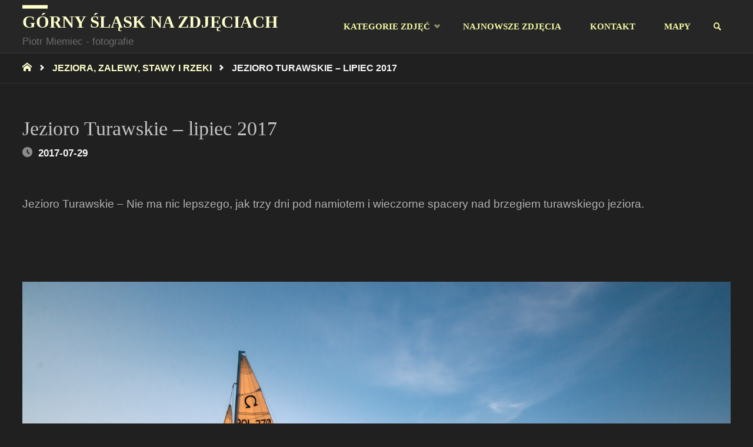

--- FILE ---
content_type: text/html; charset=UTF-8
request_url: https://gornyslask.miemiec.eu/jezioro-turawskie-lipiec-2017/
body_size: 28589
content:
<!DOCTYPE html><html lang="pl-PL"><head><script data-no-optimize="1">var litespeed_docref=sessionStorage.getItem("litespeed_docref");litespeed_docref&&(Object.defineProperty(document,"referrer",{get:function(){return litespeed_docref}}),sessionStorage.removeItem("litespeed_docref"));</script> <meta name="viewport" content="width=device-width, user-scalable=yes, initial-scale=1.0"><meta http-equiv="X-UA-Compatible" content="IE=edge" /><meta charset="UTF-8"><link rel="profile" href="http://gmpg.org/xfn/11"><link rel="pingback" href="https://gornyslask.miemiec.eu/xmlrpc.php"><meta name='robots' content='index, follow, max-image-preview:large, max-snippet:-1, max-video-preview:-1' /><title>Jezioro Turawskie - lipiec 2017 - G&oacute;rny Śląsk na zdjęciach</title><link rel="canonical" href="https://gornyslask.miemiec.eu/jezioro-turawskie-lipiec-2017/" /><meta property="og:locale" content="pl_PL" /><meta property="og:type" content="article" /><meta property="og:title" content="Jezioro Turawskie - lipiec 2017 - G&oacute;rny Śląsk na zdjęciach" /><meta property="og:url" content="https://gornyslask.miemiec.eu/jezioro-turawskie-lipiec-2017/" /><meta property="og:site_name" content="G&oacute;rny Śląsk na zdjęciach" /><meta property="article:published_time" content="2017-07-29T19:08:16+00:00" /><meta property="article:modified_time" content="2025-05-13T17:58:23+00:00" /><meta property="og:image" content="https://gornyslask.miemiec.eu/wp-content/uploads/2016/09/IMG_1214.jpg" /><meta property="og:image:width" content="1536" /><meta property="og:image:height" content="1024" /><meta property="og:image:type" content="image/jpeg" /><meta name="author" content="admin" /><meta name="twitter:card" content="summary_large_image" /><meta name="twitter:label1" content="Napisane przez" /><meta name="twitter:data1" content="admin" /><meta name="twitter:label2" content="Szacowany czas czytania" /><meta name="twitter:data2" content="2 minuty" /> <script type="application/ld+json" class="yoast-schema-graph">{"@context":"https://schema.org","@graph":[{"@type":"Article","@id":"https://gornyslask.miemiec.eu/jezioro-turawskie-lipiec-2017/#article","isPartOf":{"@id":"https://gornyslask.miemiec.eu/jezioro-turawskie-lipiec-2017/"},"author":{"name":"admin","@id":"https://gornyslask.miemiec.eu/#/schema/person/1357907ba19a3b2a0edef4e978ba4d23"},"headline":"Jezioro Turawskie &#8211; lipiec 2017","datePublished":"2017-07-29T19:08:16+00:00","dateModified":"2025-05-13T17:58:23+00:00","mainEntityOfPage":{"@id":"https://gornyslask.miemiec.eu/jezioro-turawskie-lipiec-2017/"},"wordCount":77,"commentCount":0,"publisher":{"@id":"https://gornyslask.miemiec.eu/#/schema/person/1357907ba19a3b2a0edef4e978ba4d23"},"image":{"@id":"https://gornyslask.miemiec.eu/jezioro-turawskie-lipiec-2017/#primaryimage"},"thumbnailUrl":"https://gornyslask.miemiec.eu/wp-content/uploads/2016/09/IMG_1214.jpg","keywords":["jeziora Turawskie","jezioro","krajobraz","powiat opolski","Turawa","wypoczynek"],"articleSection":["Jeziora, zalewy, stawy i rzeki"],"inLanguage":"pl-PL","potentialAction":[{"@type":"CommentAction","name":"Comment","target":["https://gornyslask.miemiec.eu/jezioro-turawskie-lipiec-2017/#respond"]}]},{"@type":"WebPage","@id":"https://gornyslask.miemiec.eu/jezioro-turawskie-lipiec-2017/","url":"https://gornyslask.miemiec.eu/jezioro-turawskie-lipiec-2017/","name":"Jezioro Turawskie - lipiec 2017 - G&oacute;rny Śląsk na zdjęciach","isPartOf":{"@id":"https://gornyslask.miemiec.eu/#website"},"primaryImageOfPage":{"@id":"https://gornyslask.miemiec.eu/jezioro-turawskie-lipiec-2017/#primaryimage"},"image":{"@id":"https://gornyslask.miemiec.eu/jezioro-turawskie-lipiec-2017/#primaryimage"},"thumbnailUrl":"https://gornyslask.miemiec.eu/wp-content/uploads/2016/09/IMG_1214.jpg","datePublished":"2017-07-29T19:08:16+00:00","dateModified":"2025-05-13T17:58:23+00:00","breadcrumb":{"@id":"https://gornyslask.miemiec.eu/jezioro-turawskie-lipiec-2017/#breadcrumb"},"inLanguage":"pl-PL","potentialAction":[{"@type":"ReadAction","target":["https://gornyslask.miemiec.eu/jezioro-turawskie-lipiec-2017/"]}]},{"@type":"ImageObject","inLanguage":"pl-PL","@id":"https://gornyslask.miemiec.eu/jezioro-turawskie-lipiec-2017/#primaryimage","url":"https://gornyslask.miemiec.eu/wp-content/uploads/2016/09/IMG_1214.jpg","contentUrl":"https://gornyslask.miemiec.eu/wp-content/uploads/2016/09/IMG_1214.jpg","width":1536,"height":1024,"caption":"1024"},{"@type":"BreadcrumbList","@id":"https://gornyslask.miemiec.eu/jezioro-turawskie-lipiec-2017/#breadcrumb","itemListElement":[{"@type":"ListItem","position":1,"name":"Strona główna","item":"https://gornyslask.miemiec.eu/"},{"@type":"ListItem","position":2,"name":"Najnowsze zdjęcia","item":"https://gornyslask.miemiec.eu/blog/"},{"@type":"ListItem","position":3,"name":"Jezioro Turawskie &#8211; lipiec 2017"}]},{"@type":"WebSite","@id":"https://gornyslask.miemiec.eu/#website","url":"https://gornyslask.miemiec.eu/","name":"G&oacute;rny Śląsk na zdjęciach","description":"Piotr Miemiec - fotografie","publisher":{"@id":"https://gornyslask.miemiec.eu/#/schema/person/1357907ba19a3b2a0edef4e978ba4d23"},"potentialAction":[{"@type":"SearchAction","target":{"@type":"EntryPoint","urlTemplate":"https://gornyslask.miemiec.eu/?s={search_term_string}"},"query-input":{"@type":"PropertyValueSpecification","valueRequired":true,"valueName":"search_term_string"}}],"inLanguage":"pl-PL"},{"@type":["Person","Organization"],"@id":"https://gornyslask.miemiec.eu/#/schema/person/1357907ba19a3b2a0edef4e978ba4d23","name":"admin","image":{"@type":"ImageObject","inLanguage":"pl-PL","@id":"https://gornyslask.miemiec.eu/#/schema/person/image/","url":"https://gornyslask.miemiec.eu/wp-content/litespeed/avatar/983e0432c0408910e34c500649b76eb9.jpg?ver=1768329009","contentUrl":"https://gornyslask.miemiec.eu/wp-content/litespeed/avatar/983e0432c0408910e34c500649b76eb9.jpg?ver=1768329009","caption":"admin"},"logo":{"@id":"https://gornyslask.miemiec.eu/#/schema/person/image/"}}]}</script> <link rel='dns-prefetch' href='//www.googletagmanager.com' /><link rel='dns-prefetch' href='//fonts.googleapis.com' /><link rel="alternate" type="application/rss+xml" title="G&oacute;rny Śląsk na zdjęciach &raquo; Kanał z wpisami" href="https://gornyslask.miemiec.eu/feed/" /><link rel="alternate" type="application/rss+xml" title="G&oacute;rny Śląsk na zdjęciach &raquo; Kanał z komentarzami" href="https://gornyslask.miemiec.eu/comments/feed/" /><link rel="alternate" type="application/rss+xml" title="G&oacute;rny Śląsk na zdjęciach &raquo; Jezioro Turawskie &#8211; lipiec 2017 Kanał z komentarzami" href="https://gornyslask.miemiec.eu/jezioro-turawskie-lipiec-2017/feed/" /><link rel="alternate" title="oEmbed (JSON)" type="application/json+oembed" href="https://gornyslask.miemiec.eu/wp-json/oembed/1.0/embed?url=https%3A%2F%2Fgornyslask.miemiec.eu%2Fjezioro-turawskie-lipiec-2017%2F" /><link rel="alternate" title="oEmbed (XML)" type="text/xml+oembed" href="https://gornyslask.miemiec.eu/wp-json/oembed/1.0/embed?url=https%3A%2F%2Fgornyslask.miemiec.eu%2Fjezioro-turawskie-lipiec-2017%2F&#038;format=xml" /><style id='wp-img-auto-sizes-contain-inline-css' type='text/css'>img:is([sizes=auto i],[sizes^="auto," i]){contain-intrinsic-size:3000px 1500px}
/*# sourceURL=wp-img-auto-sizes-contain-inline-css */</style><link data-optimized="2" rel="stylesheet" href="https://gornyslask.miemiec.eu/wp-content/litespeed/css/537687e16f10324d25114c14e1de9c42.css?ver=13594" /><style id='global-styles-inline-css' type='text/css'>:root{--wp--preset--aspect-ratio--square: 1;--wp--preset--aspect-ratio--4-3: 4/3;--wp--preset--aspect-ratio--3-4: 3/4;--wp--preset--aspect-ratio--3-2: 3/2;--wp--preset--aspect-ratio--2-3: 2/3;--wp--preset--aspect-ratio--16-9: 16/9;--wp--preset--aspect-ratio--9-16: 9/16;--wp--preset--color--black: #000000;--wp--preset--color--cyan-bluish-gray: #abb8c3;--wp--preset--color--white: #ffffff;--wp--preset--color--pale-pink: #f78da7;--wp--preset--color--vivid-red: #cf2e2e;--wp--preset--color--luminous-vivid-orange: #ff6900;--wp--preset--color--luminous-vivid-amber: #fcb900;--wp--preset--color--light-green-cyan: #7bdcb5;--wp--preset--color--vivid-green-cyan: #00d084;--wp--preset--color--pale-cyan-blue: #8ed1fc;--wp--preset--color--vivid-cyan-blue: #0693e3;--wp--preset--color--vivid-purple: #9b51e0;--wp--preset--color--accent-1: #c4c4c4;--wp--preset--color--accent-2: #afafaf;--wp--preset--color--headings: #c4c4c4;--wp--preset--color--sitetext: #b2b2b2;--wp--preset--color--sitebg: #202020;--wp--preset--gradient--vivid-cyan-blue-to-vivid-purple: linear-gradient(135deg,rgb(6,147,227) 0%,rgb(155,81,224) 100%);--wp--preset--gradient--light-green-cyan-to-vivid-green-cyan: linear-gradient(135deg,rgb(122,220,180) 0%,rgb(0,208,130) 100%);--wp--preset--gradient--luminous-vivid-amber-to-luminous-vivid-orange: linear-gradient(135deg,rgb(252,185,0) 0%,rgb(255,105,0) 100%);--wp--preset--gradient--luminous-vivid-orange-to-vivid-red: linear-gradient(135deg,rgb(255,105,0) 0%,rgb(207,46,46) 100%);--wp--preset--gradient--very-light-gray-to-cyan-bluish-gray: linear-gradient(135deg,rgb(238,238,238) 0%,rgb(169,184,195) 100%);--wp--preset--gradient--cool-to-warm-spectrum: linear-gradient(135deg,rgb(74,234,220) 0%,rgb(151,120,209) 20%,rgb(207,42,186) 40%,rgb(238,44,130) 60%,rgb(251,105,98) 80%,rgb(254,248,76) 100%);--wp--preset--gradient--blush-light-purple: linear-gradient(135deg,rgb(255,206,236) 0%,rgb(152,150,240) 100%);--wp--preset--gradient--blush-bordeaux: linear-gradient(135deg,rgb(254,205,165) 0%,rgb(254,45,45) 50%,rgb(107,0,62) 100%);--wp--preset--gradient--luminous-dusk: linear-gradient(135deg,rgb(255,203,112) 0%,rgb(199,81,192) 50%,rgb(65,88,208) 100%);--wp--preset--gradient--pale-ocean: linear-gradient(135deg,rgb(255,245,203) 0%,rgb(182,227,212) 50%,rgb(51,167,181) 100%);--wp--preset--gradient--electric-grass: linear-gradient(135deg,rgb(202,248,128) 0%,rgb(113,206,126) 100%);--wp--preset--gradient--midnight: linear-gradient(135deg,rgb(2,3,129) 0%,rgb(40,116,252) 100%);--wp--preset--font-size--small: 11px;--wp--preset--font-size--medium: 20px;--wp--preset--font-size--large: 30px;--wp--preset--font-size--x-large: 42px;--wp--preset--font-size--normal: 19px;--wp--preset--font-size--larger: 48px;--wp--preset--spacing--20: 0.44rem;--wp--preset--spacing--30: 0.67rem;--wp--preset--spacing--40: 1rem;--wp--preset--spacing--50: 1.5rem;--wp--preset--spacing--60: 2.25rem;--wp--preset--spacing--70: 3.38rem;--wp--preset--spacing--80: 5.06rem;--wp--preset--shadow--natural: 6px 6px 9px rgba(0, 0, 0, 0.2);--wp--preset--shadow--deep: 12px 12px 50px rgba(0, 0, 0, 0.4);--wp--preset--shadow--sharp: 6px 6px 0px rgba(0, 0, 0, 0.2);--wp--preset--shadow--outlined: 6px 6px 0px -3px rgb(255, 255, 255), 6px 6px rgb(0, 0, 0);--wp--preset--shadow--crisp: 6px 6px 0px rgb(0, 0, 0);}:where(.is-layout-flex){gap: 0.5em;}:where(.is-layout-grid){gap: 0.5em;}body .is-layout-flex{display: flex;}.is-layout-flex{flex-wrap: wrap;align-items: center;}.is-layout-flex > :is(*, div){margin: 0;}body .is-layout-grid{display: grid;}.is-layout-grid > :is(*, div){margin: 0;}:where(.wp-block-columns.is-layout-flex){gap: 2em;}:where(.wp-block-columns.is-layout-grid){gap: 2em;}:where(.wp-block-post-template.is-layout-flex){gap: 1.25em;}:where(.wp-block-post-template.is-layout-grid){gap: 1.25em;}.has-black-color{color: var(--wp--preset--color--black) !important;}.has-cyan-bluish-gray-color{color: var(--wp--preset--color--cyan-bluish-gray) !important;}.has-white-color{color: var(--wp--preset--color--white) !important;}.has-pale-pink-color{color: var(--wp--preset--color--pale-pink) !important;}.has-vivid-red-color{color: var(--wp--preset--color--vivid-red) !important;}.has-luminous-vivid-orange-color{color: var(--wp--preset--color--luminous-vivid-orange) !important;}.has-luminous-vivid-amber-color{color: var(--wp--preset--color--luminous-vivid-amber) !important;}.has-light-green-cyan-color{color: var(--wp--preset--color--light-green-cyan) !important;}.has-vivid-green-cyan-color{color: var(--wp--preset--color--vivid-green-cyan) !important;}.has-pale-cyan-blue-color{color: var(--wp--preset--color--pale-cyan-blue) !important;}.has-vivid-cyan-blue-color{color: var(--wp--preset--color--vivid-cyan-blue) !important;}.has-vivid-purple-color{color: var(--wp--preset--color--vivid-purple) !important;}.has-black-background-color{background-color: var(--wp--preset--color--black) !important;}.has-cyan-bluish-gray-background-color{background-color: var(--wp--preset--color--cyan-bluish-gray) !important;}.has-white-background-color{background-color: var(--wp--preset--color--white) !important;}.has-pale-pink-background-color{background-color: var(--wp--preset--color--pale-pink) !important;}.has-vivid-red-background-color{background-color: var(--wp--preset--color--vivid-red) !important;}.has-luminous-vivid-orange-background-color{background-color: var(--wp--preset--color--luminous-vivid-orange) !important;}.has-luminous-vivid-amber-background-color{background-color: var(--wp--preset--color--luminous-vivid-amber) !important;}.has-light-green-cyan-background-color{background-color: var(--wp--preset--color--light-green-cyan) !important;}.has-vivid-green-cyan-background-color{background-color: var(--wp--preset--color--vivid-green-cyan) !important;}.has-pale-cyan-blue-background-color{background-color: var(--wp--preset--color--pale-cyan-blue) !important;}.has-vivid-cyan-blue-background-color{background-color: var(--wp--preset--color--vivid-cyan-blue) !important;}.has-vivid-purple-background-color{background-color: var(--wp--preset--color--vivid-purple) !important;}.has-black-border-color{border-color: var(--wp--preset--color--black) !important;}.has-cyan-bluish-gray-border-color{border-color: var(--wp--preset--color--cyan-bluish-gray) !important;}.has-white-border-color{border-color: var(--wp--preset--color--white) !important;}.has-pale-pink-border-color{border-color: var(--wp--preset--color--pale-pink) !important;}.has-vivid-red-border-color{border-color: var(--wp--preset--color--vivid-red) !important;}.has-luminous-vivid-orange-border-color{border-color: var(--wp--preset--color--luminous-vivid-orange) !important;}.has-luminous-vivid-amber-border-color{border-color: var(--wp--preset--color--luminous-vivid-amber) !important;}.has-light-green-cyan-border-color{border-color: var(--wp--preset--color--light-green-cyan) !important;}.has-vivid-green-cyan-border-color{border-color: var(--wp--preset--color--vivid-green-cyan) !important;}.has-pale-cyan-blue-border-color{border-color: var(--wp--preset--color--pale-cyan-blue) !important;}.has-vivid-cyan-blue-border-color{border-color: var(--wp--preset--color--vivid-cyan-blue) !important;}.has-vivid-purple-border-color{border-color: var(--wp--preset--color--vivid-purple) !important;}.has-vivid-cyan-blue-to-vivid-purple-gradient-background{background: var(--wp--preset--gradient--vivid-cyan-blue-to-vivid-purple) !important;}.has-light-green-cyan-to-vivid-green-cyan-gradient-background{background: var(--wp--preset--gradient--light-green-cyan-to-vivid-green-cyan) !important;}.has-luminous-vivid-amber-to-luminous-vivid-orange-gradient-background{background: var(--wp--preset--gradient--luminous-vivid-amber-to-luminous-vivid-orange) !important;}.has-luminous-vivid-orange-to-vivid-red-gradient-background{background: var(--wp--preset--gradient--luminous-vivid-orange-to-vivid-red) !important;}.has-very-light-gray-to-cyan-bluish-gray-gradient-background{background: var(--wp--preset--gradient--very-light-gray-to-cyan-bluish-gray) !important;}.has-cool-to-warm-spectrum-gradient-background{background: var(--wp--preset--gradient--cool-to-warm-spectrum) !important;}.has-blush-light-purple-gradient-background{background: var(--wp--preset--gradient--blush-light-purple) !important;}.has-blush-bordeaux-gradient-background{background: var(--wp--preset--gradient--blush-bordeaux) !important;}.has-luminous-dusk-gradient-background{background: var(--wp--preset--gradient--luminous-dusk) !important;}.has-pale-ocean-gradient-background{background: var(--wp--preset--gradient--pale-ocean) !important;}.has-electric-grass-gradient-background{background: var(--wp--preset--gradient--electric-grass) !important;}.has-midnight-gradient-background{background: var(--wp--preset--gradient--midnight) !important;}.has-small-font-size{font-size: var(--wp--preset--font-size--small) !important;}.has-medium-font-size{font-size: var(--wp--preset--font-size--medium) !important;}.has-large-font-size{font-size: var(--wp--preset--font-size--large) !important;}.has-x-large-font-size{font-size: var(--wp--preset--font-size--x-large) !important;}
/*# sourceURL=global-styles-inline-css */</style><style id='classic-theme-styles-inline-css' type='text/css'>/*! This file is auto-generated */
.wp-block-button__link{color:#fff;background-color:#32373c;border-radius:9999px;box-shadow:none;text-decoration:none;padding:calc(.667em + 2px) calc(1.333em + 2px);font-size:1.125em}.wp-block-file__button{background:#32373c;color:#fff;text-decoration:none}
/*# sourceURL=/wp-includes/css/classic-themes.min.css */</style><style id='septera-main-inline-css' type='text/css'>body:not(.septera-landing-page) #container, #site-header-main-inside, #colophon-inside, #footer-inside, #breadcrumbs-container-inside { margin: 0 auto; max-width: 1520px; } #site-header-main { left: 0; right: 0; } #primary { width: 200px; } #secondary { width: 200px; } #container.one-column .main { width: 100%; } #container.two-columns-right #secondary { float: right; } #container.two-columns-right .main, .two-columns-right #breadcrumbs { width: calc( 100% - 200px ); float: left; } #container.two-columns-left #primary { float: left; } #container.two-columns-left .main, .two-columns-left #breadcrumbs { width: calc( 100% - 200px ); float: right; } #container.three-columns-right #primary, #container.three-columns-left #primary, #container.three-columns-sided #primary { float: left; } #container.three-columns-right #secondary, #container.three-columns-left #secondary, #container.three-columns-sided #secondary { float: left; } #container.three-columns-right #primary, #container.three-columns-left #secondary { margin-left: 0%; margin-right: 0%; } #container.three-columns-right .main, .three-columns-right #breadcrumbs { width: calc( 100% - 400px ); float: left; } #container.three-columns-left .main, .three-columns-left #breadcrumbs { width: calc( 100% - 400px ); float: right; } #container.three-columns-sided #secondary { float: right; } #container.three-columns-sided .main, .three-columns-sided #breadcrumbs { width: calc( 100% - 400px ); float: right; } .three-columns-sided #breadcrumbs { margin: 0 calc( 0% + 200px ) 0 -1920px; } html { font-family: Arial, Helvetica, sans-serif; font-size: 19px; font-weight: 400; line-height: 1.6; } #site-title { font-family: Georgia, Times New Roman, Times, serif; font-size: 150%; font-weight: 700; } #access ul li a { font-family: Times New Roman, Times, serif; font-size: 80%; font-weight: 700; } .widget-title { font-family: Open Sans; font-size: 80%; font-weight: 400; } .widget-container { font-family: Open Sans; font-size: 100%; font-weight: 400; } .entry-title, #reply-title { font-family: 'Playfair Display SC'; font-size: 180%; font-weight: 400; } .entry-title.singular-title { font-size: 180%; } .content-masonry .entry-title { font-size: 111.6%; } h1 { font-size: 2.3em; } h2 { font-size: 2em; } h3 { font-size: 1.7em; } h4 { font-size: 1.4em; } h5 { font-size: 1.1em; } h6 { font-size: 0.8em; } h1, h2, h3, h4, h5, h6 { font-family: 'Playfair Display SC'; font-weight: 400; } body { color: #b2b2b2; background-color: #202020; } @media (min-width: 1152px) { .septera-over-menu:not(.septera-landing-page) #site-header-main, .septera-over-menu:not(.septera-landing-page) #access::after { background-color: #262626; } .septera-landing-page.septera-over-menu #site-title a, .septera-landing-page.septera-over-menu #access > div > ul > li, .septera-landing-page.septera-over-menu #access > div > ul > li > a, .septera-landing-page.septera-over-menu #sheader.socials a::before { color: #FFF; } } .lp-staticslider .staticslider-caption-title, .seriousslider.seriousslider-theme .seriousslider-caption-title, .lp-staticslider .staticslider-caption-text, .seriousslider.seriousslider-theme .seriousslider-caption-text, .lp-staticslider .staticslider-caption-text a { color: #FFF; } #site-header-main, #access ul ul, .menu-search-animated .searchform input[type="search"], #access::after, .septera-over-menu .header-fixed#site-header-main, .septera-over-menu .header-fixed#site-header-main #access:after { background-color: #262626; } .septera-over-menu .header-fixed#site-header-main #site-title a { color: #c4c4c4; } #access > div > ul > li, #access > div > ul > li > a, .septera-over-menu .header-fixed#site-header-main #access > div > ul > li:not([class*='current']), .septera-over-menu .header-fixed#site-header-main #access > div > ul > li:not([class*='current']) > a, .septera-over-menu .header-fixed#site-header-main #sheader.socials a::before, #sheader.socials a::before, #mobile-menu { color: #f4f9a2; } #access ul.sub-menu li a, #access ul.children li a { color: #bababa; } #access ul.sub-menu li a, #access ul.children li a { background-color: #2b2b2b; } #access > div > ul > li a:hover, #access > div > ul > li:hover, .septera-over-menu .header-fixed#site-header-main #access > div > ul > li > a:hover, .septera-over-menu .header-fixed#site-header-main #access > div > ul > li:hover, .septera-over-menu .header-fixed#site-header-main #sheader.socials a:hover::before, #sheader.socials a:hover::before { color: #c4c4c4; } #access > div > ul > li.current_page_item > a, #access > div > ul > li.current-menu-item > a, #access > div > ul > li.current_page_ancestor > a, #access > div > ul > li.current-menu-ancestor > a, #access .sub-menu, #access .children, .septera-over-menu .header-fixed#site-header-main #access > div > ul > li > a { color: #afafaf; } #access ul.children > li.current_page_item > a, #access ul.sub-menu > li.current-menu-item > a, #access ul.children > li.current_page_ancestor > a, #access ul.sub-menu > li.current-menu-ancestor > a { color: #afafaf; } .searchform .searchsubmit { color: #b2b2b2; } .searchform:hover input[type="search"], .searchform input[type="search"]:focus { border-color: #c4c4c4; } body:not(.septera-landing-page) .main, #lp-posts, #lp-page, .searchform { background-color: #202020; } .pagination span, .pagination a { background-color: #2c2c2c; } #breadcrumbs-container { border-bottom-color: #313131; background-color: #202020; } #primary { background-color: #161414; } #secondary { background-color: #232323; } #colophon, #footer { background-color: #262626; color: #AAA; } .entry-title a:active, .entry-title a:hover { color: #c4c4c4; } span.entry-format { color: #c4c4c4; } .format-aside { border-top-color: #202020; } article.hentry .post-thumbnail-container { background-color: rgba(178,178,178,0.15); } article.hentry .post-thumbnail-container a::after { background-color: #c4c4c4; } .entry-content blockquote::before, .entry-content blockquote::after { color: rgba(178,178,178,0.2); } .entry-content h1, .entry-content h2, .entry-content h3, .entry-content h4, .lp-text-content h1, .lp-text-content h2, .lp-text-content h3, .lp-text-content h4, .entry-title { color: #c4c4c4; } a { color: #c4c4c4; } a:hover, .entry-meta span a:hover, .comments-link a:hover { color: #afafaf; } .entry-meta span.comments-link { top: 0.555em;} .continue-reading-link { color: #c4c4c4; background-color: #2a2a2a} .continue-reading-link:hover { color: #afafaf; } .socials a:before { color: #c4c4c4; } .socials a:hover:before { color: #afafaf; } .septera-normalizedtags #content .tagcloud a { color: #202020; background-color: #c4c4c4; } .septera-normalizedtags #content .tagcloud a:hover { background-color: #afafaf; } #toTop { background-color: rgba(57,57,57,0.8); color: #c4c4c4; } #toTop:hover { background-color: #c4c4c4; color: #202020; } .entry-meta .icon-metas:before { color: #f7f7f7; } .septera-caption-one .main .wp-caption .wp-caption-text { border-bottom-color: #313131; } .septera-caption-two .main .wp-caption .wp-caption-text { background-color: #2a2a2a; } .septera-image-one .entry-content img[class*="align"], .septera-image-one .entry-summary img[class*="align"], .septera-image-two .entry-content img[class*='align'], .septera-image-two .entry-summary img[class*='align'] { border-color: #313131; } .septera-image-five .entry-content img[class*='align'], .septera-image-five .entry-summary img[class*='align'] { border-color: #c4c4c4; } /* diffs */ span.edit-link a.post-edit-link, span.edit-link a.post-edit-link:hover, span.edit-link .icon-edit:before { color: #6d6d6d; } .searchform { border-color: #343434; } .entry-meta span, .entry-meta a, .entry-utility span, .entry-utility a, .entry-meta time, #breadcrumbs-nav, .footermenu ul li span.sep { color: #f7f7f7; } .entry-meta span.entry-sticky { background-color: #f7f7f7; color: #202020; } #footer-separator { background: #353535; } #commentform { max-width:650px;} code, #nav-below .nav-previous a:before, #nav-below .nav-next a:before { background-color: #313131; } pre, .page-link > span, .comment-author, .commentlist .comment-body, .commentlist .pingback { border-color: #313131; } .page-header.pad-container, #author-info { background-color: #2a2a2a; } .comment-meta a { color: #ffffff; } .commentlist .reply a { color: #ffffff; } select, input[type], textarea { color: #b2b2b2; border-color: #2f2f2f; } input[type]:hover, textarea:hover, select:hover, input[type]:focus, textarea:focus, select:focus { background: #2f2f2f; } button, input[type="button"], input[type="submit"], input[type="reset"] { background-color: #c4c4c4; color: #202020; } button:hover, input[type="button"]:hover, input[type="submit"]:hover, input[type="reset"]:hover { background-color: #afafaf; } hr { background-color: #2f2f2f; } /* gutenberg */ .wp-block-image.alignwide { margin-left: calc( ( 0% + 2.5em ) * -1 ); margin-right: calc( ( 0% + 2.5em ) * -1 ); } .wp-block-image.alignwide img { width: calc( 100% + 5em ); max-width: calc( 100% + 5em ); } .has-accent-1-color, .has-accent-1-color:hover { color: #c4c4c4; } .has-accent-2-color, .has-accent-2-color:hover { color: #afafaf; } .has-headings-color, .has-headings-color:hover { color: #c4c4c4; } .has-sitetext-color, .has-sitetext-color:hover { color: #b2b2b2; } .has-sitebg-color, .has-sitebg-color:hover { color: #202020; } .has-accent-1-background-color { background-color: #c4c4c4; } .has-accent-2-background-color { background-color: #afafaf; } .has-headings-background-color { background-color: #c4c4c4; } .has-sitetext-background-color { background-color: #b2b2b2; } .has-sitebg-background-color { background-color: #202020; } .has-small-font-size { font-size: 11px; } .has-regular-font-size { font-size: 19px; } .has-large-font-size { font-size: 30px; } .has-larger-font-size { font-size: 48px; } .has-huge-font-size { font-size: 48px; } /* woocommerce */ .woocommerce-page #respond input#submit.alt, .woocommerce a.button.alt, .woocommerce-page button.button.alt, .woocommerce input.button.alt, .woocommerce #respond input#submit, .woocommerce a.button, .woocommerce button.button, .woocommerce input.button { background-color: #c4c4c4; color: #202020; line-height: 1.6; } .woocommerce #respond input#submit:hover, .woocommerce a.button:hover, .woocommerce button.button:hover, .woocommerce input.button:hover { background-color: #e6e6e6; color: #202020;} .woocommerce-page #respond input#submit.alt, .woocommerce a.button.alt, .woocommerce-page button.button.alt, .woocommerce input.button.alt { background-color: #afafaf; color: #202020; line-height: 1.6; } .woocommerce-page #respond input#submit.alt:hover, .woocommerce a.button.alt:hover, .woocommerce-page button.button.alt:hover, .woocommerce input.button.alt:hover { background-color: #d1d1d1; color: #202020;} .woocommerce div.product .woocommerce-tabs ul.tabs li.active { border-bottom-color: #202020; } .woocommerce #respond input#submit.alt.disabled, .woocommerce #respond input#submit.alt.disabled:hover, .woocommerce #respond input#submit.alt:disabled, .woocommerce #respond input#submit.alt:disabled:hover, .woocommerce #respond input#submit.alt[disabled]:disabled, .woocommerce #respond input#submit.alt[disabled]:disabled:hover, .woocommerce a.button.alt.disabled, .woocommerce a.button.alt.disabled:hover, .woocommerce a.button.alt:disabled, .woocommerce a.button.alt:disabled:hover, .woocommerce a.button.alt[disabled]:disabled, .woocommerce a.button.alt[disabled]:disabled:hover, .woocommerce button.button.alt.disabled, .woocommerce button.button.alt.disabled:hover, .woocommerce button.button.alt:disabled, .woocommerce button.button.alt:disabled:hover, .woocommerce button.button.alt[disabled]:disabled, .woocommerce button.button.alt[disabled]:disabled:hover, .woocommerce input.button.alt.disabled, .woocommerce input.button.alt.disabled:hover, .woocommerce input.button.alt:disabled, .woocommerce input.button.alt:disabled:hover, .woocommerce input.button.alt[disabled]:disabled, .woocommerce input.button.alt[disabled]:disabled:hover { background-color: #afafaf; } .woocommerce ul.products li.product .price, .woocommerce div.product p.price, .woocommerce div.product span.price { color: #e4e4e4 } #add_payment_method #payment, .woocommerce-cart #payment, .woocommerce-checkout #payment { background: #2a2a2a; } .woocommerce .main .page-title { /*font-size: -0.274em;*/ } /* mobile menu */ nav#mobile-menu { background-color: #262626; } #mobile-menu .mobile-arrow { color: #b2b2b2; } .main .entry-content, .main .entry-summary { text-align: inherit; } .main p, .main ul, .main ol, .main dd, .main pre, .main hr { margin-bottom: 1em; } .main p { text-indent: 0em; } .main a.post-featured-image { background-position: left top; } #header-widget-area { width: 100%; right: 10px; } .septera-stripped-table .main thead th, .septera-bordered-table .main thead th, .septera-stripped-table .main td, .septera-stripped-table .main th, .septera-bordered-table .main th, .septera-bordered-table .main td { border-color: #363636; } .septera-clean-table .main th, .septera-stripped-table .main tr:nth-child(even) td, .septera-stripped-table .main tr:nth-child(even) th { background-color: #292929; } article.hentry .article-inner, #content-masonry article.hentry .article-inner { padding: 0%; } #site-header-main { height:90px; } #access .menu-search-animated .searchform { top: 92px; } .menu-search-animated, #sheader, .identity, #nav-toggle { height:90px; line-height:90px; } #access div > ul > li > a { line-height:90px; } #branding { height:90px; } #header-widget-area { top:100px; } .septera-responsive-headerimage #masthead #header-image-main-inside { max-height: 200px; } .septera-cropped-headerimage #masthead div.header-image { height: 200px; } #site-description { display: block; } #masthead #site-header-main { position: fixed; } .septera-fixed-menu #header-image-main { margin-top: 90px; } @media (min-width: 1152px) { body:not(.septera-landing-page) #masthead { border-bottom: 1px solid #373737; } } .lp-staticslider .staticslider-caption-text a { border-color: #FFF; } .lp-staticslider .staticslider-caption, .seriousslider.seriousslider-theme .seriousslider-caption, .septera-landing-page .lp-blocks-inside, .septera-landing-page .lp-boxes-inside, .septera-landing-page .lp-text-inside, .septera-landing-page .lp-posts-inside, .septera-landing-page .lp-page-inside, .septera-landing-page .lp-section-header, .septera-landing-page .content-widget { max-width: 1520px; } .septera-landing-page .content-widget { margin: 0 auto; } .seriousslider-theme .seriousslider-caption-buttons a:nth-child(2n+1), a.staticslider-button:nth-child(2n+1) { color: #b2b2b2; border-color: #202020; background-color: #202020; } .seriousslider-theme .seriousslider-caption-buttons a:nth-child(2n+1):hover, a.staticslider-button:nth-child(2n+1):hover { color: #202020; } .seriousslider-theme .seriousslider-caption-buttons a:nth-child(2n), a.staticslider-button:nth-child(2n) { border-color: #202020; color: #202020; } .seriousslider-theme .seriousslider-caption-buttons a:nth-child(2n):hover, .staticslider-button:nth-child(2n):hover { color: #b2b2b2; background-color: #202020; } .lp-staticslider::before, .lp-dynamic-slider .item > a::before, #header-image-main::before { background-color: #f2f2f2; } @-webkit-keyframes animation-slider-overlay { to { opacity: 0; } } @keyframes animation-slider-overlay { to { opacity: 0; } } .lp-dynamic-slider .item > a::before { opacity: 0; } @-webkit-keyframes animation-slider-image { to { filter: grayscale(0); } } @keyframes animation-slider-image { to { filter: grayscale(0); } } .lp-blocks { background-color: #262626; } .lp-boxes { background-color: #232323; } .lp-text { background-color: #232323; } .staticslider-caption-container, .lp-dynamic-slider { background-color: #020202; } .lp-block > i::before { color: #c4c4c4; } .lp-block:hover i::before { color: #afafaf; } .lp-block i::after { background-color: #c4c4c4; } .lp-blocks .lp-block:hover .lp-block-title { color: #c4c4c4; } .lp-blocks .lp-block:hover i::after { background-color: #afafaf; } .lp-block-text, .lp-boxes-static .lp-box-text, .lp-section-desc { color: #dadada; } .lp-boxes .lp-box .lp-box-image { height: 440px; } .lp-boxes.lp-boxes-animated .lp-box:hover .lp-box-text { max-height: 340px; } .lp-boxes .lp-box .lp-box-image { height: 350px; } .lp-boxes.lp-boxes-animated .lp-box:hover .lp-box-text { max-height: 250px; } .lp-boxes-animated .lp-box-readmore:hover { color: #c4c4c4; opacity: .7; } .lp-boxes-static .lp-box-overlay { background-color: rgba(196,196,196, 0.9); } #cryout_ajax_more_trigger { background-color: #c4c4c4; color: #202020;} .lpbox-rnd1 { background-color: #575757; } .lpbox-rnd2 { background-color: #5c5c5c; } .lpbox-rnd3 { background-color: #616161; } .lpbox-rnd4 { background-color: #666666; } .lpbox-rnd5 { background-color: #6b6b6b; } .lpbox-rnd6 { background-color: #707070; } .lpbox-rnd7 { background-color: #757575; } .lpbox-rnd8 { background-color: #7a7a7a; } 
/*# sourceURL=septera-main-inline-css */</style><style id='fancybox-inline-css' type='text/css'>#fancybox-content{border-color:#ffffff;}#fancybox-title,#fancybox-title-float-main{color:#fff}
/*# sourceURL=fancybox-inline-css */</style><style id='wpdiscuz-frontend-css-inline-css' type='text/css'>#wpdcom .wpd-blog-administrator .wpd-comment-label{color:#ffffff;background-color:#00B38F;border:none}#wpdcom .wpd-blog-administrator .wpd-comment-author, #wpdcom .wpd-blog-administrator .wpd-comment-author a{color:#00B38F}#wpdcom.wpd-layout-1 .wpd-comment .wpd-blog-administrator .wpd-avatar img{border-color:#00B38F}#wpdcom.wpd-layout-2 .wpd-comment.wpd-reply .wpd-comment-wrap.wpd-blog-administrator{border-left:3px solid #00B38F}#wpdcom.wpd-layout-2 .wpd-comment .wpd-blog-administrator .wpd-avatar img{border-bottom-color:#00B38F}#wpdcom.wpd-layout-3 .wpd-blog-administrator .wpd-comment-subheader{border-top:1px dashed #00B38F}#wpdcom.wpd-layout-3 .wpd-reply .wpd-blog-administrator .wpd-comment-right{border-left:1px solid #00B38F}#wpdcom .wpd-blog-editor .wpd-comment-label{color:#ffffff;background-color:#00B38F;border:none}#wpdcom .wpd-blog-editor .wpd-comment-author, #wpdcom .wpd-blog-editor .wpd-comment-author a{color:#00B38F}#wpdcom.wpd-layout-1 .wpd-comment .wpd-blog-editor .wpd-avatar img{border-color:#00B38F}#wpdcom.wpd-layout-2 .wpd-comment.wpd-reply .wpd-comment-wrap.wpd-blog-editor{border-left:3px solid #00B38F}#wpdcom.wpd-layout-2 .wpd-comment .wpd-blog-editor .wpd-avatar img{border-bottom-color:#00B38F}#wpdcom.wpd-layout-3 .wpd-blog-editor .wpd-comment-subheader{border-top:1px dashed #00B38F}#wpdcom.wpd-layout-3 .wpd-reply .wpd-blog-editor .wpd-comment-right{border-left:1px solid #00B38F}#wpdcom .wpd-blog-author .wpd-comment-label{color:#ffffff;background-color:#00B38F;border:none}#wpdcom .wpd-blog-author .wpd-comment-author, #wpdcom .wpd-blog-author .wpd-comment-author a{color:#00B38F}#wpdcom.wpd-layout-1 .wpd-comment .wpd-blog-author .wpd-avatar img{border-color:#00B38F}#wpdcom.wpd-layout-2 .wpd-comment .wpd-blog-author .wpd-avatar img{border-bottom-color:#00B38F}#wpdcom.wpd-layout-3 .wpd-blog-author .wpd-comment-subheader{border-top:1px dashed #00B38F}#wpdcom.wpd-layout-3 .wpd-reply .wpd-blog-author .wpd-comment-right{border-left:1px solid #00B38F}#wpdcom .wpd-blog-contributor .wpd-comment-label{color:#ffffff;background-color:#00B38F;border:none}#wpdcom .wpd-blog-contributor .wpd-comment-author, #wpdcom .wpd-blog-contributor .wpd-comment-author a{color:#00B38F}#wpdcom.wpd-layout-1 .wpd-comment .wpd-blog-contributor .wpd-avatar img{border-color:#00B38F}#wpdcom.wpd-layout-2 .wpd-comment .wpd-blog-contributor .wpd-avatar img{border-bottom-color:#00B38F}#wpdcom.wpd-layout-3 .wpd-blog-contributor .wpd-comment-subheader{border-top:1px dashed #00B38F}#wpdcom.wpd-layout-3 .wpd-reply .wpd-blog-contributor .wpd-comment-right{border-left:1px solid #00B38F}#wpdcom .wpd-blog-subscriber .wpd-comment-label{color:#ffffff;background-color:#00B38F;border:none}#wpdcom .wpd-blog-subscriber .wpd-comment-author, #wpdcom .wpd-blog-subscriber .wpd-comment-author a{color:#00B38F}#wpdcom.wpd-layout-2 .wpd-comment .wpd-blog-subscriber .wpd-avatar img{border-bottom-color:#00B38F}#wpdcom.wpd-layout-3 .wpd-blog-subscriber .wpd-comment-subheader{border-top:1px dashed #00B38F}#wpdcom .wpd-blog-wpseo_manager .wpd-comment-label{color:#ffffff;background-color:#00B38F;border:none}#wpdcom .wpd-blog-wpseo_manager .wpd-comment-author, #wpdcom .wpd-blog-wpseo_manager .wpd-comment-author a{color:#00B38F}#wpdcom.wpd-layout-1 .wpd-comment .wpd-blog-wpseo_manager .wpd-avatar img{border-color:#00B38F}#wpdcom.wpd-layout-2 .wpd-comment .wpd-blog-wpseo_manager .wpd-avatar img{border-bottom-color:#00B38F}#wpdcom.wpd-layout-3 .wpd-blog-wpseo_manager .wpd-comment-subheader{border-top:1px dashed #00B38F}#wpdcom.wpd-layout-3 .wpd-reply .wpd-blog-wpseo_manager .wpd-comment-right{border-left:1px solid #00B38F}#wpdcom .wpd-blog-wpseo_editor .wpd-comment-label{color:#ffffff;background-color:#00B38F;border:none}#wpdcom .wpd-blog-wpseo_editor .wpd-comment-author, #wpdcom .wpd-blog-wpseo_editor .wpd-comment-author a{color:#00B38F}#wpdcom.wpd-layout-1 .wpd-comment .wpd-blog-wpseo_editor .wpd-avatar img{border-color:#00B38F}#wpdcom.wpd-layout-2 .wpd-comment .wpd-blog-wpseo_editor .wpd-avatar img{border-bottom-color:#00B38F}#wpdcom.wpd-layout-3 .wpd-blog-wpseo_editor .wpd-comment-subheader{border-top:1px dashed #00B38F}#wpdcom.wpd-layout-3 .wpd-reply .wpd-blog-wpseo_editor .wpd-comment-right{border-left:1px solid #00B38F}#wpdcom .wpd-blog-post_author .wpd-comment-label{color:#ffffff;background-color:#00B38F;border:none}#wpdcom .wpd-blog-post_author .wpd-comment-author, #wpdcom .wpd-blog-post_author .wpd-comment-author a{color:#00B38F}#wpdcom .wpd-blog-post_author .wpd-avatar img{border-color:#00B38F}#wpdcom.wpd-layout-1 .wpd-comment .wpd-blog-post_author .wpd-avatar img{border-color:#00B38F}#wpdcom.wpd-layout-2 .wpd-comment.wpd-reply .wpd-comment-wrap.wpd-blog-post_author{border-left:3px solid #00B38F}#wpdcom.wpd-layout-2 .wpd-comment .wpd-blog-post_author .wpd-avatar img{border-bottom-color:#00B38F}#wpdcom.wpd-layout-3 .wpd-blog-post_author .wpd-comment-subheader{border-top:1px dashed #00B38F}#wpdcom.wpd-layout-3 .wpd-reply .wpd-blog-post_author .wpd-comment-right{border-left:1px solid #00B38F}#wpdcom .wpd-blog-guest .wpd-comment-label{color:#ffffff;background-color:#00B38F;border:none}#wpdcom .wpd-blog-guest .wpd-comment-author, #wpdcom .wpd-blog-guest .wpd-comment-author a{color:#00B38F}#wpdcom.wpd-layout-3 .wpd-blog-guest .wpd-comment-subheader{border-top:1px dashed #00B38F}#comments, #respond, .comments-area, #wpdcom.wpd-dark{background:#111111;color:#eaeaea}#wpdcom .ql-editor > *{color:#000000}#wpdcom .ql-editor::before{opacity:1;color:#DDDDDD}#wpdcom .ql-toolbar{border:1px solid #D1D1D1;border-top:none}#wpdcom .ql-container{background:#999999;border:1px solid #D1D1D1;border-bottom:none}#wpdcom .wpd-form-row .wpdiscuz-item input[type="text"], #wpdcom .wpd-form-row .wpdiscuz-item input[type="email"], #wpdcom .wpd-form-row .wpdiscuz-item input[type="url"], #wpdcom .wpd-form-row .wpdiscuz-item input[type="color"], #wpdcom .wpd-form-row .wpdiscuz-item input[type="date"], #wpdcom .wpd-form-row .wpdiscuz-item input[type="datetime"], #wpdcom .wpd-form-row .wpdiscuz-item input[type="datetime-local"], #wpdcom .wpd-form-row .wpdiscuz-item input[type="month"], #wpdcom .wpd-form-row .wpdiscuz-item input[type="number"], #wpdcom .wpd-form-row .wpdiscuz-item input[type="time"], #wpdcom textarea, #wpdcom select{background:#999999;border:1px solid #D1D1D1;color:#000000}#wpdcom.wpd-dark .wpdiscuz-item.wpd-field-select select.wpdiscuz_select, #wpdcom.wpd-dark select{background:#999999!important;border:1px solid #D1D1D1!important;color:#000000!important}#wpdcom .wpd-form-row .wpdiscuz-item textarea{border:1px solid #D1D1D1}#wpdcom input::placeholder, #wpdcom textarea::placeholder, #wpdcom input::-moz-placeholder, #wpdcom textarea::-webkit-input-placeholder{opacity:1;color:#DDDDDD}#wpdcom .wpd-comment-text{color:#eaeaea}.lity-wrap .wpd-item a{color:#666}.lity-wrap .wpd-item a:hover{color:#222}.wpd-inline-shortcode.wpd-active{background-color:#666}#wpdcom .wpd-thread-head .wpd-thread-info{border-bottom:2px solid #00B38F}#wpdcom .wpd-thread-head .wpd-thread-info.wpd-reviews-tab svg{fill:#00B38F}#wpdcom .wpd-thread-head .wpdiscuz-user-settings{border-bottom:2px solid #00B38F}#wpdcom .wpd-thread-head .wpdiscuz-user-settings:hover{color:#00B38F}#wpdcom .wpd-comment .wpd-follow-link:hover{color:#00B38F}#wpdcom .wpd-comment-status .wpd-sticky{color:#00B38F}#wpdcom .wpd-thread-filter .wpdf-active{color:#00B38F;border-bottom-color:#00B38F}#wpdcom .wpd-comment-info-bar{border:1px dashed #33c3a6;background:#e6f8f4}#wpdcom .wpd-comment-info-bar .wpd-current-view i{color:#00B38F}#wpdcom .wpd-filter-view-all:hover{background:#00B38F}#wpdcom .wpdiscuz-item .wpdiscuz-rating > label{color:#DDDDDD}#wpdcom .wpdiscuz-item .wpdiscuz-rating:not(:checked) > label:hover, .wpdiscuz-rating:not(:checked) > label:hover ~ label{}#wpdcom .wpdiscuz-item .wpdiscuz-rating > input ~ label:hover, #wpdcom .wpdiscuz-item .wpdiscuz-rating > input:not(:checked) ~ label:hover ~ label, #wpdcom .wpdiscuz-item .wpdiscuz-rating > input:not(:checked) ~ label:hover ~ label{color:#FFED85}#wpdcom .wpdiscuz-item .wpdiscuz-rating > input:checked ~ label:hover, #wpdcom .wpdiscuz-item .wpdiscuz-rating > input:checked ~ label:hover, #wpdcom .wpdiscuz-item .wpdiscuz-rating > label:hover ~ input:checked ~ label, #wpdcom .wpdiscuz-item .wpdiscuz-rating > input:checked + label:hover ~ label, #wpdcom .wpdiscuz-item .wpdiscuz-rating > input:checked ~ label:hover ~ label, .wpd-custom-field .wcf-active-star, #wpdcom .wpdiscuz-item .wpdiscuz-rating > input:checked ~ label{color:#FFD700}#wpd-post-rating .wpd-rating-wrap .wpd-rating-stars svg .wpd-star{fill:#DDDDDD}#wpd-post-rating .wpd-rating-wrap .wpd-rating-stars svg .wpd-active{fill:#FFD700}#wpd-post-rating .wpd-rating-wrap .wpd-rate-starts svg .wpd-star{fill:#DDDDDD}#wpd-post-rating .wpd-rating-wrap .wpd-rate-starts:hover svg .wpd-star{fill:#FFED85}#wpd-post-rating.wpd-not-rated .wpd-rating-wrap .wpd-rate-starts svg:hover ~ svg .wpd-star{fill:#DDDDDD}.wpdiscuz-post-rating-wrap .wpd-rating .wpd-rating-wrap .wpd-rating-stars svg .wpd-star{fill:#DDDDDD}.wpdiscuz-post-rating-wrap .wpd-rating .wpd-rating-wrap .wpd-rating-stars svg .wpd-active{fill:#FFD700}#wpdcom .wpd-comment .wpd-follow-active{color:#ff7a00}#wpdcom .page-numbers{color:#555;border:#555 1px solid}#wpdcom span.current{background:#555}#wpdcom.wpd-layout-1 .wpd-new-loaded-comment > .wpd-comment-wrap > .wpd-comment-right{background:#FFFAD6}#wpdcom.wpd-layout-2 .wpd-new-loaded-comment.wpd-comment > .wpd-comment-wrap > .wpd-comment-right{background:#FFFAD6}#wpdcom.wpd-layout-2 .wpd-new-loaded-comment.wpd-comment.wpd-reply > .wpd-comment-wrap > .wpd-comment-right{background:transparent}#wpdcom.wpd-layout-2 .wpd-new-loaded-comment.wpd-comment.wpd-reply > .wpd-comment-wrap{background:#FFFAD6}#wpdcom.wpd-layout-3 .wpd-new-loaded-comment.wpd-comment > .wpd-comment-wrap > .wpd-comment-right{background:#FFFAD6}#wpdcom .wpd-follow:hover i, #wpdcom .wpd-unfollow:hover i, #wpdcom .wpd-comment .wpd-follow-active:hover i{color:#00B38F}#wpdcom .wpdiscuz-readmore{cursor:pointer;color:#00B38F}.wpd-custom-field .wcf-pasiv-star, #wpcomm .wpdiscuz-item .wpdiscuz-rating > label{color:#DDDDDD}.wpd-wrapper .wpd-list-item.wpd-active{border-top:3px solid #00B38F}#wpdcom.wpd-layout-2 .wpd-comment.wpd-reply.wpd-unapproved-comment .wpd-comment-wrap{border-left:3px solid #FFFAD6}#wpdcom.wpd-layout-3 .wpd-comment.wpd-reply.wpd-unapproved-comment .wpd-comment-right{border-left:1px solid #FFFAD6}#wpdcom .wpd-prim-button{background-color:#07B290;color:#FFFFFF}#wpdcom .wpd_label__check i.wpdicon-on{color:#07B290;border:1px solid #83d9c8}#wpd-bubble-wrapper #wpd-bubble-all-comments-count{color:#1DB99A}#wpd-bubble-wrapper > div{background-color:#1DB99A}#wpd-bubble-wrapper > #wpd-bubble #wpd-bubble-add-message{background-color:#1DB99A}#wpd-bubble-wrapper > #wpd-bubble #wpd-bubble-add-message::before{border-left-color:#1DB99A;border-right-color:#1DB99A}#wpd-bubble-wrapper.wpd-right-corner > #wpd-bubble #wpd-bubble-add-message::before{border-left-color:#1DB99A;border-right-color:#1DB99A}.wpd-inline-icon-wrapper path.wpd-inline-icon-first{fill:#1DB99A}.wpd-inline-icon-count{background-color:#1DB99A}.wpd-inline-icon-count::before{border-right-color:#1DB99A}.wpd-inline-form-wrapper::before{border-bottom-color:#1DB99A}.wpd-inline-form-question{background-color:#1DB99A}.wpd-inline-form{background-color:#1DB99A}.wpd-last-inline-comments-wrapper{border-color:#1DB99A}.wpd-last-inline-comments-wrapper::before{border-bottom-color:#1DB99A}.wpd-last-inline-comments-wrapper .wpd-view-all-inline-comments{background:#1DB99A}.wpd-last-inline-comments-wrapper .wpd-view-all-inline-comments:hover,.wpd-last-inline-comments-wrapper .wpd-view-all-inline-comments:active,.wpd-last-inline-comments-wrapper .wpd-view-all-inline-comments:focus{background-color:#1DB99A}#wpdcom .ql-snow .ql-tooltip[data-mode="link"]::before{content:"Wpisz odnośnik:"}#wpdcom .ql-snow .ql-tooltip.ql-editing a.ql-action::after{content:"Zapisz"}.comments-area{width:auto}
/*# sourceURL=wpdiscuz-frontend-css-inline-css */</style> <script type="litespeed/javascript" data-src="https://gornyslask.miemiec.eu/wp-includes/js/jquery/jquery.min.js" id="jquery-core-js"></script> 
 <script type="litespeed/javascript" data-src="https://www.googletagmanager.com/gtag/js?id=G-PYB7N0DHD4" id="google_gtagjs-js"></script> <script id="google_gtagjs-js-after" type="litespeed/javascript">window.dataLayer=window.dataLayer||[];function gtag(){dataLayer.push(arguments)}
gtag("set","linker",{"domains":["gornyslask.miemiec.eu"]});gtag("js",new Date());gtag("set","developer_id.dZTNiMT",!0);gtag("config","G-PYB7N0DHD4")</script> <link rel="https://api.w.org/" href="https://gornyslask.miemiec.eu/wp-json/" /><link rel="alternate" title="JSON" type="application/json" href="https://gornyslask.miemiec.eu/wp-json/wp/v2/posts/4022" /><link rel="EditURI" type="application/rsd+xml" title="RSD" href="https://gornyslask.miemiec.eu/xmlrpc.php?rsd" /><meta name="generator" content="WordPress 6.9" /><link rel='shortlink' href='https://gornyslask.miemiec.eu/?p=4022' /><style>.notifyjs-bootstrap-base {
			background-color: #F2DEDE !important;
			border-color: #F2DEDE!important;
			color: #B94A48!important;
		}</style><script type="litespeed/javascript">readMoreArgs=[]</script><script type="litespeed/javascript">EXPM_VERSION=3.55;EXPM_AJAX_URL='https://gornyslask.miemiec.eu/wp-admin/admin-ajax.php';function yrmAddEvent(element,eventName,fn){if(element.addEventListener)
element.addEventListener(eventName,fn,!1);else if(element.attachEvent)
element.attachEvent('on'+eventName,fn);}</script><meta name="generator" content="Site Kit by Google 1.170.0" /><link rel="apple-touch-icon" sizes="180x180" href="/wp-content/uploads/fbrfg/apple-touch-icon.png"><link rel="icon" type="image/png" sizes="32x32" href="/wp-content/uploads/fbrfg/favicon-32x32.png"><link rel="icon" type="image/png" sizes="16x16" href="/wp-content/uploads/fbrfg/favicon-16x16.png"><link rel="manifest" href="/wp-content/uploads/fbrfg/site.webmanifest"><link rel="mask-icon" href="/wp-content/uploads/fbrfg/safari-pinned-tab.svg" color="#5bbad5"><link rel="shortcut icon" href="/wp-content/uploads/fbrfg/favicon.ico"><meta name="msapplication-TileColor" content="#474747"><meta name="msapplication-config" content="/wp-content/uploads/fbrfg/browserconfig.xml"><meta name="theme-color" content="#ffffff"><style type="text/css" id="rmwr-dynamic-css">.read-link {
            font-weight: normal;
            color: #b2b2b2;
            background: #191919;
            padding: 5px;
            border-bottom: 0px solid #b2b2b2;
            -webkit-box-shadow: none !important;
            box-shadow: none !important;
            cursor: pointer;
            text-decoration: none;
            display: inline-block;
            border-top: none;
            border-left: none;
            border-right: none;
            transition: color 0.3s ease, background-color 0.3s ease;
        }
        
        .read-link:hover,
        .read-link:focus {
            color: #ffffff;
            text-decoration: none;
            outline: 2px solid #b2b2b2;
            outline-offset: 2px;
        }
        
        .read-link:focus {
            outline: 2px solid #b2b2b2;
            outline-offset: 2px;
        }
        
        .read_div {
            margin-top: 10px;
        }
        
        .read_div[data-animation="fade"] {
            transition: opacity 0.3s ease;
        }
        
        /* Print optimization (Free feature) */
                @media print {
            .read_div[style*="display: none"] {
                display: block !important;
            }
            .read-link {
                display: none !important;
            }
        }</style><style type="text/css" id="wp-custom-css">a {
    color: #FFFFCC;
}</style></head><body class="wp-singular post-template-default single single-post postid-4022 single-format-standard wp-embed-responsive wp-theme-septera fl-builder-lite-2-9-4-2 fl-no-js dpt septera-image-none septera-caption-zero septera-totop-normal septera-no-table septera-fixed-menu septera-cropped-headerimage septera-responsive-featured septera-magazine-three septera-magazine-layout septera-comment-placeholder septera-normalizedtags septera-article-animation-fade" itemscope itemtype="http://schema.org/WebPage"><div id="site-wrapper"><header id="masthead" class="cryout"  itemscope itemtype="http://schema.org/WPHeader" role="banner"><div id="site-header-main"><div id="site-header-main-inside"><nav id="mobile-menu">
<span id="nav-cancel"><i class="icon-cancel"></i></span><div><ul id="mobile-nav" class=""><li id="menu-item-16805" class="menu-item menu-item-type-post_type menu-item-object-page menu-item-has-children menu-item-16805"><a href="https://gornyslask.miemiec.eu/home/"><span>Kategorie zdjęć</span></a><ul class="sub-menu"><li id="menu-item-16807" class="menu-item menu-item-type-post_type menu-item-object-page menu-item-16807"><a href="https://gornyslask.miemiec.eu/zamki-i-palace/"><span>Zamki Pałace i Dwory</span></a></li><li id="menu-item-16808" class="menu-item menu-item-type-post_type menu-item-object-page menu-item-16808"><a href="https://gornyslask.miemiec.eu/ciekawe-miejsca/"><span>Ciekawe miejsca na Górnym Śląsku</span></a></li><li id="menu-item-16809" class="menu-item menu-item-type-post_type menu-item-object-page menu-item-16809"><a href="https://gornyslask.miemiec.eu/gornoslaskie-miasta/"><span>Górnośląskie miasta</span></a></li><li id="menu-item-16811" class="menu-item menu-item-type-post_type menu-item-object-page menu-item-16811"><a href="https://gornyslask.miemiec.eu/obiekty-przemyslowe/"><span>Obiekty przemysłowe</span></a></li><li id="menu-item-16810" class="menu-item menu-item-type-post_type menu-item-object-page menu-item-16810"><a href="https://gornyslask.miemiec.eu/zabytki-techniki/"><span>Zabytki techniki</span></a></li><li id="menu-item-16813" class="menu-item menu-item-type-post_type menu-item-object-page menu-item-16813"><a href="https://gornyslask.miemiec.eu/slaski-krajobraz/"><span>Śląski krajobraz</span></a></li><li id="menu-item-16812" class="menu-item menu-item-type-post_type menu-item-object-page menu-item-16812"><a href="https://gornyslask.miemiec.eu/jeziora-rzeki/"><span>Jeziora, zalewy, stawy i rzeki na Górnym Śląsku</span></a></li><li id="menu-item-16815" class="menu-item menu-item-type-post_type menu-item-object-page menu-item-16815"><a href="https://gornyslask.miemiec.eu/zabytkowe-osiedla-robotnicze/"><span>Familoki i zabytkowe osiedla i dzielnice</span></a></li><li id="menu-item-17989" class="menu-item menu-item-type-taxonomy menu-item-object-category menu-item-17989"><a href="https://gornyslask.miemiec.eu/kategoria/parki-i-ogrody/"><span>Parki i ogrody</span></a></li><li id="menu-item-16816" class="menu-item menu-item-type-post_type menu-item-object-page menu-item-16816"><a href="https://gornyslask.miemiec.eu/budowle-sakralne/"><span>Budowle sakralne na Górnym Śląsku</span></a></li><li id="menu-item-16817" class="menu-item menu-item-type-post_type menu-item-object-page menu-item-16817"><a href="https://gornyslask.miemiec.eu/muzea-i-skanseny/"><span>Muzea i skanseny</span></a></li><li id="menu-item-16820" class="menu-item menu-item-type-post_type menu-item-object-page menu-item-16820"><a href="https://gornyslask.miemiec.eu/kolej-na-gornym-slasku/"><span>Kolej na Górnym Śląsku</span></a></li><li id="menu-item-16819" class="menu-item menu-item-type-post_type menu-item-object-page menu-item-16819"><a href="https://gornyslask.miemiec.eu/wydarzenia-i-uroczystosci/"><span>Wydarzenia i uroczystości</span></a></li><li id="menu-item-17571" class="menu-item menu-item-type-post_type menu-item-object-page menu-item-17571"><a href="https://gornyslask.miemiec.eu/wszystko-w-jednej-okolicy/"><span>Wszystko w jednej okolicy</span></a></li></ul></li><li id="menu-item-21410" class="menu-item menu-item-type-post_type menu-item-object-page current_page_parent menu-item-21410"><a href="https://gornyslask.miemiec.eu/blog/"><span>Najnowsze zdjęcia</span></a></li><li id="menu-item-16806" class="menu-item menu-item-type-post_type menu-item-object-page menu-item-16806"><a href="https://gornyslask.miemiec.eu/kontakt/"><span>Kontakt</span></a></li><li id="menu-item-16919" class="menu-item menu-item-type-post_type menu-item-object-page menu-item-16919"><a href="https://gornyslask.miemiec.eu/mapa/"><span>Mapy</span></a></li><li class='menu-main-search menu-search-animated'>
<a role='link' href><i class='icon-search'></i><span class='screen-reader-text'>Szukaj</span></a><form role="search" method="get" class="searchform" action="https://gornyslask.miemiec.eu/">
<label>
<span class="screen-reader-text">Szukaj:</span>
<input type="search" class="s" placeholder="Szukaj" value="" name="s" />
</label>
<button type="submit" class="searchsubmit"><span class="screen-reader-text">Szukaj</span><i class="icon-search"></i></button></form></li></ul></div></nav><div id="branding"><div id="site-text"><div itemprop="headline" id="site-title"><span> <a href="https://gornyslask.miemiec.eu/" title="Piotr Miemiec - fotografie" rel="home">G&oacute;rny Śląsk na zdjęciach</a> </span></div><span id="site-description"  itemprop="description" >Piotr Miemiec - fotografie</span></div></div>
<a id="nav-toggle"><i class="icon-menu"></i></a><nav id="access" role="navigation"  aria-label="Menu główne"  itemscope itemtype="http://schema.org/SiteNavigationElement"><div class="skip-link screen-reader-text">
<a href="#main" title="Przejdź do treści"> Przejdź do treści </a></div><div><ul id="prime_nav" class=""><li class="menu-item menu-item-type-post_type menu-item-object-page menu-item-has-children menu-item-16805"><a href="https://gornyslask.miemiec.eu/home/"><span>Kategorie zdjęć</span></a><ul class="sub-menu"><li class="menu-item menu-item-type-post_type menu-item-object-page menu-item-16807"><a href="https://gornyslask.miemiec.eu/zamki-i-palace/"><span>Zamki Pałace i Dwory</span></a></li><li class="menu-item menu-item-type-post_type menu-item-object-page menu-item-16808"><a href="https://gornyslask.miemiec.eu/ciekawe-miejsca/"><span>Ciekawe miejsca na Górnym Śląsku</span></a></li><li class="menu-item menu-item-type-post_type menu-item-object-page menu-item-16809"><a href="https://gornyslask.miemiec.eu/gornoslaskie-miasta/"><span>Górnośląskie miasta</span></a></li><li class="menu-item menu-item-type-post_type menu-item-object-page menu-item-16811"><a href="https://gornyslask.miemiec.eu/obiekty-przemyslowe/"><span>Obiekty przemysłowe</span></a></li><li class="menu-item menu-item-type-post_type menu-item-object-page menu-item-16810"><a href="https://gornyslask.miemiec.eu/zabytki-techniki/"><span>Zabytki techniki</span></a></li><li class="menu-item menu-item-type-post_type menu-item-object-page menu-item-16813"><a href="https://gornyslask.miemiec.eu/slaski-krajobraz/"><span>Śląski krajobraz</span></a></li><li class="menu-item menu-item-type-post_type menu-item-object-page menu-item-16812"><a href="https://gornyslask.miemiec.eu/jeziora-rzeki/"><span>Jeziora, zalewy, stawy i rzeki na Górnym Śląsku</span></a></li><li class="menu-item menu-item-type-post_type menu-item-object-page menu-item-16815"><a href="https://gornyslask.miemiec.eu/zabytkowe-osiedla-robotnicze/"><span>Familoki i zabytkowe osiedla i dzielnice</span></a></li><li class="menu-item menu-item-type-taxonomy menu-item-object-category menu-item-17989"><a href="https://gornyslask.miemiec.eu/kategoria/parki-i-ogrody/"><span>Parki i ogrody</span></a></li><li class="menu-item menu-item-type-post_type menu-item-object-page menu-item-16816"><a href="https://gornyslask.miemiec.eu/budowle-sakralne/"><span>Budowle sakralne na Górnym Śląsku</span></a></li><li class="menu-item menu-item-type-post_type menu-item-object-page menu-item-16817"><a href="https://gornyslask.miemiec.eu/muzea-i-skanseny/"><span>Muzea i skanseny</span></a></li><li class="menu-item menu-item-type-post_type menu-item-object-page menu-item-16820"><a href="https://gornyslask.miemiec.eu/kolej-na-gornym-slasku/"><span>Kolej na Górnym Śląsku</span></a></li><li class="menu-item menu-item-type-post_type menu-item-object-page menu-item-16819"><a href="https://gornyslask.miemiec.eu/wydarzenia-i-uroczystosci/"><span>Wydarzenia i uroczystości</span></a></li><li class="menu-item menu-item-type-post_type menu-item-object-page menu-item-17571"><a href="https://gornyslask.miemiec.eu/wszystko-w-jednej-okolicy/"><span>Wszystko w jednej okolicy</span></a></li></ul></li><li class="menu-item menu-item-type-post_type menu-item-object-page current_page_parent menu-item-21410"><a href="https://gornyslask.miemiec.eu/blog/"><span>Najnowsze zdjęcia</span></a></li><li class="menu-item menu-item-type-post_type menu-item-object-page menu-item-16806"><a href="https://gornyslask.miemiec.eu/kontakt/"><span>Kontakt</span></a></li><li class="menu-item menu-item-type-post_type menu-item-object-page menu-item-16919"><a href="https://gornyslask.miemiec.eu/mapa/"><span>Mapy</span></a></li><li class='menu-main-search menu-search-animated'>
<a role='link' href><i class='icon-search'></i><span class='screen-reader-text'>Szukaj</span></a><form role="search" method="get" class="searchform" action="https://gornyslask.miemiec.eu/">
<label>
<span class="screen-reader-text">Szukaj:</span>
<input type="search" class="s" placeholder="Szukaj" value="" name="s" />
</label>
<button type="submit" class="searchsubmit"><span class="screen-reader-text">Szukaj</span><i class="icon-search"></i></button></form></li></ul></div></nav></div></div><div id="header-image-main"><div id="header-image-main-inside"></div></div></header><div id="breadcrumbs-container" class="cryout one-column"><div id="breadcrumbs-container-inside"><div id="breadcrumbs"><nav id="breadcrumbs-nav"><a href="https://gornyslask.miemiec.eu" title="Strona główna"><i class="icon-bread-home"></i><span class="screen-reader-text">Strona główna</span></a><i class="icon-bread-arrow"></i> <a href="https://gornyslask.miemiec.eu/kategoria/jeziora-zalewy-stawy-i-rzeki/">Jeziora, zalewy, stawy i rzeki</a> <i class="icon-bread-arrow"></i> <span class="current">Jezioro Turawskie &#8211; lipiec 2017</span></nav></div></div></div><div id="content" class="cryout"><div id="container" class="one-column"><main id="main" role="main" class="main"><article id="post-4022" class="post-4022 post type-post status-publish format-standard has-post-thumbnail hentry category-jeziora-zalewy-stawy-i-rzeki tag-jeziora-turawskie tag-jezioro tag-krajobraz tag-powiat-opolski tag-turawa tag-wypoczynek" itemscope itemtype="http://schema.org/Article" itemprop="mainEntity"><div class="schema-image"><div class="post-thumbnail-container"   itemprop="image" itemscope itemtype="http://schema.org/ImageObject"><a class="post-featured-image" href="https://gornyslask.miemiec.eu/jezioro-turawskie-lipiec-2017/" title="Jezioro Turawskie - lipiec 2017"  style="background-image: url(https://gornyslask.miemiec.eu/wp-content/uploads/2016/09/IMG_1214-446x297.jpg)" > </a>
<a class="responsive-featured-image" href="https://gornyslask.miemiec.eu/jezioro-turawskie-lipiec-2017/" title="Jezioro Turawskie - lipiec 2017">
<picture>
<source media="(max-width: 1152px)" sizes="(max-width: 800px) 100vw,(max-width: 1152px) 50vw, 1520px" srcset="https://gornyslask.miemiec.eu/wp-content/uploads/2016/09/IMG_1214-512x341.jpg 512w">
<source media="(max-width: 800px)" sizes="(max-width: 800px) 100vw,(max-width: 1152px) 50vw, 1520px" srcset="https://gornyslask.miemiec.eu/wp-content/uploads/2016/09/IMG_1214-800x533.jpg 800w">
<img data-lazyloaded="1" src="[data-uri]" width="446" height="297" alt="Jezioro Turawskie &#8211; lipiec 2017"  itemprop="url" data-src="https://gornyslask.miemiec.eu/wp-content/uploads/2016/09/IMG_1214-446x297.jpg" />
</picture>
</a><meta itemprop="width" content="446"><meta itemprop="height" content="297"></div></div><div class="article-inner"><header><div class="entry-meta beforetitle-meta"></div><h1 class="entry-title singular-title"  itemprop="headline">Jezioro Turawskie &#8211; lipiec 2017</h1><div class="entry-meta aftertitle-meta">
<span class="onDate date" >
<i class="icon-date icon-metas" title="Data"></i>
<time class="published" datetime="2017-07-29T19:08:16+00:00"  itemprop="datePublished">
2017-07-29				</time>
<time class="updated" datetime="2025-05-13T17:58:23+00:00"  itemprop="dateModified">2025-05-13</time>
</span></div></header><div class="entry-content"  itemprop="articleBody"><p>Jezioro Turawskie &#8211; Nie ma nic lepszego, jak trzy dni pod namiotem i wieczorne spacery nad brzegiem turawskiego jeziora.</p><p>&nbsp;</p><p>&nbsp;</p><figure id="attachment_4017" aria-describedby="caption-attachment-4017" style="width: 1536px" class="wp-caption aligncenter"><a href="https://gornyslask.miemiec.eu/wp-content/uploads/2016/09/IMG_1209.jpg"><img data-lazyloaded="1" src="[data-uri]" fetchpriority="high" decoding="async" class="size-full wp-image-4017" data-src="https://gornyslask.miemiec.eu/wp-content/uploads/2016/09/IMG_1209.jpg" alt="" width="1536" height="1024" data-srcset="https://gornyslask.miemiec.eu/wp-content/uploads/2016/09/IMG_1209.jpg 1536w, https://gornyslask.miemiec.eu/wp-content/uploads/2016/09/IMG_1209-600x400.jpg 600w, https://gornyslask.miemiec.eu/wp-content/uploads/2016/09/IMG_1209-768x512.jpg 768w, https://gornyslask.miemiec.eu/wp-content/uploads/2016/09/IMG_1209-446x297.jpg 446w" data-sizes="(max-width: 1536px) 100vw, 1536px" /></a><figcaption id="caption-attachment-4017" class="wp-caption-text">Turawa &#8211; lipiec 2017</figcaption></figure><p>&nbsp;</p><figure id="attachment_4020" aria-describedby="caption-attachment-4020" style="width: 1536px" class="wp-caption aligncenter"><a href="https://gornyslask.miemiec.eu/wp-content/uploads/2016/09/IMG_1238.jpg"><img data-lazyloaded="1" src="[data-uri]" decoding="async" class="size-full wp-image-4020" data-src="https://gornyslask.miemiec.eu/wp-content/uploads/2016/09/IMG_1238.jpg" alt="" width="1536" height="1024" data-srcset="https://gornyslask.miemiec.eu/wp-content/uploads/2016/09/IMG_1238.jpg 1536w, https://gornyslask.miemiec.eu/wp-content/uploads/2016/09/IMG_1238-600x400.jpg 600w, https://gornyslask.miemiec.eu/wp-content/uploads/2016/09/IMG_1238-768x512.jpg 768w, https://gornyslask.miemiec.eu/wp-content/uploads/2016/09/IMG_1238-446x297.jpg 446w, https://gornyslask.miemiec.eu/wp-content/uploads/2016/09/IMG_1238-507x338.jpg 507w, https://gornyslask.miemiec.eu/wp-content/uploads/2016/09/IMG_1238-800x533.jpg 800w, https://gornyslask.miemiec.eu/wp-content/uploads/2016/09/IMG_1238-512x341.jpg 512w" data-sizes="(max-width: 1536px) 100vw, 1536px" /></a><figcaption id="caption-attachment-4020" class="wp-caption-text">Turawa &#8211; lipiec 2017</figcaption></figure><p>&nbsp;</p><figure id="attachment_4018" aria-describedby="caption-attachment-4018" style="width: 1536px" class="wp-caption aligncenter"><a href="https://gornyslask.miemiec.eu/wp-content/uploads/2016/09/IMG_1214.jpg"><img data-lazyloaded="1" src="[data-uri]" decoding="async" class="size-full wp-image-4018" data-src="https://gornyslask.miemiec.eu/wp-content/uploads/2016/09/IMG_1214.jpg" alt="" width="1536" height="1024" data-srcset="https://gornyslask.miemiec.eu/wp-content/uploads/2016/09/IMG_1214.jpg 1536w, https://gornyslask.miemiec.eu/wp-content/uploads/2016/09/IMG_1214-600x400.jpg 600w, https://gornyslask.miemiec.eu/wp-content/uploads/2016/09/IMG_1214-768x512.jpg 768w, https://gornyslask.miemiec.eu/wp-content/uploads/2016/09/IMG_1214-446x297.jpg 446w, https://gornyslask.miemiec.eu/wp-content/uploads/2016/09/IMG_1214-507x338.jpg 507w, https://gornyslask.miemiec.eu/wp-content/uploads/2016/09/IMG_1214-800x533.jpg 800w, https://gornyslask.miemiec.eu/wp-content/uploads/2016/09/IMG_1214-512x341.jpg 512w" data-sizes="(max-width: 1536px) 100vw, 1536px" /></a><figcaption id="caption-attachment-4018" class="wp-caption-text">Turawa &#8211; lipiec 2017</figcaption></figure><p>&nbsp;</p><p style="text-align: center;"><span style="font-size: 18pt;"><a href="jeziora-turawskie/" target="_blank" rel="noopener noreferrer">Zobacz więcej</a></span></p><p>&nbsp;</p><hr /><p>&nbsp;</p><p style="text-align: center;"><a href="https://buycoffee.to/piotr-miemiec" target="_blank" rel="noopener"><img data-lazyloaded="1" src="[data-uri]" decoding="async" class="aligncenter wp-image-21707" data-src="https://gornyslask.miemiec.eu/wp-content/uploads/2025/02/share-button-dark.webp" alt="" width="250" height="66" data-srcset="https://gornyslask.miemiec.eu/wp-content/uploads/2025/02/share-button-dark.webp 500w, https://gornyslask.miemiec.eu/wp-content/uploads/2025/02/share-button-dark-446x117.webp 446w" data-sizes="(max-width: 250px) 100vw, 250px" /></a></p><p>&nbsp;</p><div class="display-post-types"><style type="text/css">#dpt-wrapper-845 { --dpt-text-align: left;--dpt-image-crop: center;--dpt-border-radius: 5px;--dpt-small-grid-column: 33.33%;--dpt-large-grid-column: 33.333333333333%;--dpt-h-gutter: 10px;--dpt-v-gutter: 10px; }</style><style type="text/css">#dpt-wrapper-845 { --dpt-title-font-style:normal;--dpt-title-font-weight:600;--dpt-title-line-height:1.5;--dpt-title-text-decoration:none;--dpt-title-text-transform:none;--dpt-excerpt-font-style:normal;--dpt-excerpt-font-weight:400;--dpt-excerpt-line-height:1.5;--dpt-excerpt-text-decoration:none;--dpt-excerpt-text-transform:none;--dpt-meta1-font-style:normal;--dpt-meta1-font-weight:400;--dpt-meta1-line-height:1.9;--dpt-meta1-text-decoration:none;--dpt-meta1-text-transform:none;--dpt-meta2-font-style:normal;--dpt-meta2-font-weight:400;--dpt-meta2-line-height:1.9;--dpt-meta2-text-decoration:none;--dpt-meta2-text-transform:none; }</style><div class=" dpt-main-header"><div class="dpt-main-title">
<span class="dpt-main-title-text">Z kategorii: Jeziora, zalewy, stawy i rzeki</span></div></div><div id="dpt-wrapper-845" class="dpt-wrapper dpt-grid1 multi-col dpt-mason-wrap" ><div class="dpt-entry has-thumbnail" data-title="jezioro dzierżno duże &#8211; maj 2019" data-id="11057"  data-category="jeziora, zalewy, stawy i rzeki krajobraz" data-post_tag="dzierżno duże jezioro krajobraz powiat gliwicki"><div class="dpt-entry-wrapper"><div class=" dpt-featured-content"><div class=" dpt-permalink"><a href="https://gornyslask.miemiec.eu/jezioro-dzierzno-duze-maj-2019/" class="dpt-permalink"><span class="screen-reader-text">Jezioro Dzierżno Duże &#8211; maj 2019</span></a></div><div class=" dpt-thumbnail"><div class="dpt-thumbnail-inner"><img width="1366" height="911" class="attachment-full size-full" alt="" context="dpt" data-dpt-src="https://gornyslask.miemiec.eu/wp-content/uploads/2019/05/IMG_9438.jpg" data-dpt-sizes="(max-width: 1366px) 100vw, 1366px" data-dpt-srcset="https://gornyslask.miemiec.eu/wp-content/uploads/2019/05/IMG_9438.jpg 1366w, https://gornyslask.miemiec.eu/wp-content/uploads/2019/05/IMG_9438-600x400.jpg 600w, https://gornyslask.miemiec.eu/wp-content/uploads/2019/05/IMG_9438-768x512.jpg 768w, https://gornyslask.miemiec.eu/wp-content/uploads/2019/05/IMG_9438-446x297.jpg 446w, https://gornyslask.miemiec.eu/wp-content/uploads/2019/05/IMG_9438-507x338.jpg 507w, https://gornyslask.miemiec.eu/wp-content/uploads/2019/05/IMG_9438-800x534.jpg 800w, https://gornyslask.miemiec.eu/wp-content/uploads/2019/05/IMG_9438-512x341.jpg 512w" /></div><span class="dpt-thumbnail-aspect-ratio" style="padding-top: 67%"></span></div></div><div class=" sub-entry"><h3 class=" dpt-title"><a class="dpt-title-link" href="https://gornyslask.miemiec.eu/jezioro-dzierzno-duze-maj-2019/" rel="bookmark">Jezioro Dzierżno Duże &#8211; maj 2019</a></h3></div></div></div><div class="dpt-entry has-thumbnail" data-title="zima nad jeziorem goczałkowickim" data-id="9978"  data-category="jeziora, zalewy, stawy i rzeki krajobraz" data-post_tag="jezioro jezioro goczałkowickie krajobraz powiat pszczyński słońce zima"><div class="dpt-entry-wrapper"><div class=" dpt-featured-content"><div class=" dpt-permalink"><a href="https://gornyslask.miemiec.eu/zima-nad-jeziorem-goczalkowickim/" class="dpt-permalink"><span class="screen-reader-text">Zima nad jeziorem Goczałkowickim</span></a></div><div class=" dpt-thumbnail"><div class="dpt-thumbnail-inner"><img width="1366" height="911" class="attachment-full size-full" alt="" context="dpt" data-dpt-src="https://gornyslask.miemiec.eu/wp-content/uploads/2019/01/IMG_6360.jpg" data-dpt-sizes="(max-width: 1366px) 100vw, 1366px" data-dpt-srcset="https://gornyslask.miemiec.eu/wp-content/uploads/2019/01/IMG_6360.jpg 1366w, https://gornyslask.miemiec.eu/wp-content/uploads/2019/01/IMG_6360-600x400.jpg 600w, https://gornyslask.miemiec.eu/wp-content/uploads/2019/01/IMG_6360-768x512.jpg 768w, https://gornyslask.miemiec.eu/wp-content/uploads/2019/01/IMG_6360-446x297.jpg 446w, https://gornyslask.miemiec.eu/wp-content/uploads/2019/01/IMG_6360-507x338.jpg 507w, https://gornyslask.miemiec.eu/wp-content/uploads/2019/01/IMG_6360-800x534.jpg 800w, https://gornyslask.miemiec.eu/wp-content/uploads/2019/01/IMG_6360-512x341.jpg 512w" /></div><span class="dpt-thumbnail-aspect-ratio" style="padding-top: 67%"></span></div></div><div class=" sub-entry"><h3 class=" dpt-title"><a class="dpt-title-link" href="https://gornyslask.miemiec.eu/zima-nad-jeziorem-goczalkowickim/" rel="bookmark">Zima nad jeziorem Goczałkowickim</a></h3></div></div></div><div class="dpt-entry has-thumbnail" data-title="pojezierze palowickie – v 2020" data-id="13161"  data-category="jeziora, zalewy, stawy i rzeki krajobraz" data-post_tag="jezioro krajobraz las palowice powiat rybnicki przyroda rower staw Żory"><div class="dpt-entry-wrapper"><div class=" dpt-featured-content"><div class=" dpt-permalink"><a href="https://gornyslask.miemiec.eu/pojezierze-palowickie-v-2020/" class="dpt-permalink"><span class="screen-reader-text">Pojezierze Palowickie – V 2020</span></a></div><div class=" dpt-thumbnail"><div class="dpt-thumbnail-inner"><img width="1366" height="911" class="attachment-full size-full" alt="" context="dpt" data-dpt-src="https://gornyslask.miemiec.eu/wp-content/uploads/2020/05/IMG_2169.jpg" data-dpt-sizes="(max-width: 1366px) 100vw, 1366px" data-dpt-srcset="https://gornyslask.miemiec.eu/wp-content/uploads/2020/05/IMG_2169.jpg 1366w, https://gornyslask.miemiec.eu/wp-content/uploads/2020/05/IMG_2169-600x400.jpg 600w, https://gornyslask.miemiec.eu/wp-content/uploads/2020/05/IMG_2169-768x512.jpg 768w, https://gornyslask.miemiec.eu/wp-content/uploads/2020/05/IMG_2169-446x297.jpg 446w, https://gornyslask.miemiec.eu/wp-content/uploads/2020/05/IMG_2169-507x338.jpg 507w, https://gornyslask.miemiec.eu/wp-content/uploads/2020/05/IMG_2169-800x534.jpg 800w, https://gornyslask.miemiec.eu/wp-content/uploads/2020/05/IMG_2169-512x341.jpg 512w" /></div><span class="dpt-thumbnail-aspect-ratio" style="padding-top: 67%"></span></div></div><div class=" sub-entry"><h3 class=" dpt-title"><a class="dpt-title-link" href="https://gornyslask.miemiec.eu/pojezierze-palowickie-v-2020/" rel="bookmark">Pojezierze Palowickie – V 2020</a></h3></div></div></div></div></div><p>&nbsp;</p><p style="text-align: center;"><span style="font-size: 18pt;">Wejdź na <a href="https://foto.miemiec.eu/">foto.miemiec.eu</a> i zobacz:<br />Krajobraz, zamki, pałace i inne ciekawe miejsca nie tylko na Górnym Śląsku, ale i poza nim.</span></p><div id='wpd-post-rating' class='wpd-not-rated'><div class='wpd-rating-wrap'><div class='wpd-rating-left'></div><div class='wpd-rating-data'><div class='wpd-rating-value'>
<span class='wpdrv'>0</span>
<span class='wpdrc'>0</span>
<span class='wpdrt'>głosów</span></div><div class='wpd-rating-title'>Twoja ocena</div><div class='wpd-rating-stars'><svg xmlns='https://www.w3.org/2000/svg' viewBox='0 0 24 24'><path d='M0 0h24v24H0z' fill='none'/><path class='wpd-star' d='M12 17.27L18.18 21l-1.64-7.03L22 9.24l-7.19-.61L12 2 9.19 8.63 2 9.24l5.46 4.73L5.82 21z'/><path d='M0 0h24v24H0z' fill='none'/></svg><svg xmlns='https://www.w3.org/2000/svg' viewBox='0 0 24 24'><path d='M0 0h24v24H0z' fill='none'/><path class='wpd-star' d='M12 17.27L18.18 21l-1.64-7.03L22 9.24l-7.19-.61L12 2 9.19 8.63 2 9.24l5.46 4.73L5.82 21z'/><path d='M0 0h24v24H0z' fill='none'/></svg><svg xmlns='https://www.w3.org/2000/svg' viewBox='0 0 24 24'><path d='M0 0h24v24H0z' fill='none'/><path class='wpd-star' d='M12 17.27L18.18 21l-1.64-7.03L22 9.24l-7.19-.61L12 2 9.19 8.63 2 9.24l5.46 4.73L5.82 21z'/><path d='M0 0h24v24H0z' fill='none'/></svg><svg xmlns='https://www.w3.org/2000/svg' viewBox='0 0 24 24'><path d='M0 0h24v24H0z' fill='none'/><path class='wpd-star' d='M12 17.27L18.18 21l-1.64-7.03L22 9.24l-7.19-.61L12 2 9.19 8.63 2 9.24l5.46 4.73L5.82 21z'/><path d='M0 0h24v24H0z' fill='none'/></svg><svg xmlns='https://www.w3.org/2000/svg' viewBox='0 0 24 24'><path d='M0 0h24v24H0z' fill='none'/><path class='wpd-star' d='M12 17.27L18.18 21l-1.64-7.03L22 9.24l-7.19-.61L12 2 9.19 8.63 2 9.24l5.46 4.73L5.82 21z'/><path d='M0 0h24v24H0z' fill='none'/></svg></div><div class='wpd-rate-starts'><svg xmlns='https://www.w3.org/2000/svg' viewBox='0 0 24 24'><path d='M0 0h24v24H0z' fill='none'/><path class='wpd-star' d='M12 17.27L18.18 21l-1.64-7.03L22 9.24l-7.19-.61L12 2 9.19 8.63 2 9.24l5.46 4.73L5.82 21z'/><path d='M0 0h24v24H0z' fill='none'/></svg><svg xmlns='https://www.w3.org/2000/svg' viewBox='0 0 24 24'><path d='M0 0h24v24H0z' fill='none'/><path class='wpd-star' d='M12 17.27L18.18 21l-1.64-7.03L22 9.24l-7.19-.61L12 2 9.19 8.63 2 9.24l5.46 4.73L5.82 21z'/><path d='M0 0h24v24H0z' fill='none'/></svg><svg xmlns='https://www.w3.org/2000/svg' viewBox='0 0 24 24'><path d='M0 0h24v24H0z' fill='none'/><path class='wpd-star' d='M12 17.27L18.18 21l-1.64-7.03L22 9.24l-7.19-.61L12 2 9.19 8.63 2 9.24l5.46 4.73L5.82 21z'/><path d='M0 0h24v24H0z' fill='none'/></svg><svg xmlns='https://www.w3.org/2000/svg' viewBox='0 0 24 24'><path d='M0 0h24v24H0z' fill='none'/><path class='wpd-star' d='M12 17.27L18.18 21l-1.64-7.03L22 9.24l-7.19-.61L12 2 9.19 8.63 2 9.24l5.46 4.73L5.82 21z'/><path d='M0 0h24v24H0z' fill='none'/></svg><svg xmlns='https://www.w3.org/2000/svg' viewBox='0 0 24 24'><path d='M0 0h24v24H0z' fill='none'/><path class='wpd-star' d='M12 17.27L18.18 21l-1.64-7.03L22 9.24l-7.19-.61L12 2 9.19 8.63 2 9.24l5.46 4.73L5.82 21z'/><path d='M0 0h24v24H0z' fill='none'/></svg></div></div><div class='wpd-rating-right'></div></div></div></div><footer class="entry-meta entry-utility"></footer></div>
<span class="schema-publisher" itemprop="publisher" itemscope itemtype="https://schema.org/Organization">
<span itemprop="logo" itemscope itemtype="https://schema.org/ImageObject"><meta itemprop="url" content="https://gornyslask.miemiec.eu">
</span><meta itemprop="name" content="G&oacute;rny Śląsk na zdjęciach">
</span><link itemprop="mainEntityOfPage" href="https://gornyslask.miemiec.eu/jezioro-turawskie-lipiec-2017/" /></article><nav id="nav-below" class="navigation" role="navigation"><div class="nav-previous"><em>Poprzedni wpis</em><a href="https://gornyslask.miemiec.eu/kopalnia-wegla-kamiennego-piekary/" rel="prev"><span>Kopalnia Węgla Kamiennego Piekary</span></a></div><div class="nav-next"><em>Następny wpis</em><a href="https://gornyslask.miemiec.eu/rowerem-po-rudzkich-lasach/" rel="next"><span>Rowerem po rudzkich lasach</span></a></div></nav><div class="wpdiscuz_top_clearing"></div><div id='comments' class='comments-area'><div id='respond' style='width: 0;height: 0;clear: both;margin: 0;padding: 0;'></div><div id="wpdcom" class="wpdiscuz_unauth wpd-dark wpdiscuz_no_avatar wpd-layout-2 wpd-comments-open"><div class="wc_social_plugin_wrapper"></div><div class="wpd-form-wrap"><div class="wpd-form-head"><div class="wpd-sbs-toggle">
<i class="far fa-envelope"></i> <span
class="wpd-sbs-title">Subskrybuj</span>
<i class="fas fa-caret-down"></i></div><div class="wpd-auth"><div class="wpd-login">
<a rel="nofollow" href="https://gornyslask.miemiec.eu/wp-login.php?redirect_to=https%3A%2F%2Fgornyslask.miemiec.eu%2Fjezioro-turawskie-lipiec-2017%2F"><i class='fas fa-sign-in-alt'></i> Login</a></div></div></div><div class="wpdiscuz-subscribe-bar wpdiscuz-hidden"><form action="https://gornyslask.miemiec.eu/wp-admin/admin-ajax.php?action=wpdAddSubscription"
method="post" id="wpdiscuz-subscribe-form"><div class="wpdiscuz-subscribe-form-intro">Powiadom o</div><div class="wpdiscuz-subscribe-form-option"
style="width:40%;">
<select class="wpdiscuz_select" name="wpdiscuzSubscriptionType"><option value="post">nowych dalszych komentarzach</option><option
value="all_comment" >nowych odpowiedziach na moje komentarze</option>
</select></div><div class="wpdiscuz-item wpdiscuz-subscribe-form-email">
<input class="email" type="email" name="wpdiscuzSubscriptionEmail"
required="required" value=""
placeholder="E-mail"/></div><div class="wpdiscuz-subscribe-form-button">
<input id="wpdiscuz_subscription_button" class="wpd-prim-button wpd_not_clicked"
type="submit"
value="›"
name="wpdiscuz_subscription_button"/></div>
<input type="hidden" id="wpdiscuz_subscribe_form_nonce" name="wpdiscuz_subscribe_form_nonce" value="6131c2bc3d" /><input type="hidden" name="_wp_http_referer" value="/jezioro-turawskie-lipiec-2017/" /></form></div><div
class="wpd-form wpd-form-wrapper wpd-main-form-wrapper" id='wpd-main-form-wrapper-0_0'><form  method="post" enctype="multipart/form-data" data-uploading="false" class="wpd_comm_form wpd_main_comm_form"                ><div class="wpd-field-comment"><div class="wpdiscuz-item wc-field-textarea"><div class="wpdiscuz-textarea-wrap "><div id="wpd-editor-wraper-0_0" style="display: none;"><div id="wpd-editor-char-counter-0_0"
class="wpd-editor-char-counter"></div>
<label style="display: none;" for="wc-textarea-0_0">Label</label><textarea id="wc-textarea-0_0" name="wc_comment"
                          class="wc_comment wpd-field"></textarea><div id="wpd-editor-0_0"></div><div id="wpd-editor-toolbar-0_0" class='wpd-toolbar-hidden'><div class="wpd-editor-buttons-right"></div></div></div></div></div></div><div class="wpd-form-foot" ><div class="wpdiscuz-textarea-foot"><div class="wpdiscuz-button-actions"></div></div><div class="wpd-form-row"><div class="wpd-form-col-left"><div class="wpdiscuz-item wc_name-wrapper wpd-has-icon"><div class="wpd-field-icon"><i
class="fas fa-user"></i></div>
<input id="wc_name-0_0" value="" required='required' aria-required='true'                       class="wc_name wpd-field" type="text"
name="wc_name"
placeholder="Imię*"
maxlength="50" pattern='.{3,50}'                       title="">
<label for="wc_name-0_0"
class="wpdlb">Imię*</label></div><div class="wpdiscuz-item wc_email-wrapper wpd-has-icon"><div class="wpd-field-icon"><i
class="fas fa-at"></i></div>
<input id="wc_email-0_0" value="" required='required' aria-required='true'                       class="wc_email wpd-field" type="email"
name="wc_email"
placeholder="E-mail*"/>
<label for="wc_email-0_0"
class="wpdlb">E-mail*</label></div></div><div class="wpd-form-col-right"><div class="wc-field-submit">
<label class="wpd_label"
wpd-tooltip="Powiadom o nowych odpowiedziach na ten komentarz">
<input id="wc_notification_new_comment-0_0"
class="wc_notification_new_comment-0_0 wpd_label__checkbox"
value="comment" type="checkbox"
name="wpdiscuz_notification_type" />
<span class="wpd_label__text">
<span class="wpd_label__check">
<i class="fas fa-bell wpdicon wpdicon-on"></i>
<i class="fas fa-bell-slash wpdicon wpdicon-off"></i>
</span>
</span>
</label>
<input id="wpd-field-submit-0_0"
class="wc_comm_submit wpd_not_clicked wpd-prim-button" type="submit"
name="submit" value="Opublikuj komentarz"
aria-label="Opublikuj komentarz"/></div></div><div class="clearfix"></div></div></div>
<input type="hidden" class="wpdiscuz_unique_id" value="0_0"
name="wpdiscuz_unique_id"></form></div><div id="wpdiscuz_hidden_secondary_form" style="display: none;"><div
class="wpd-form wpd-form-wrapper wpd-secondary-form-wrapper" id='wpd-secondary-form-wrapper-wpdiscuzuniqueid' style='display: none;'><div class="wpd-secondary-forms-social-content"></div><div class="clearfix"></div><form  method="post" enctype="multipart/form-data" data-uploading="false" class="wpd_comm_form wpd-secondary-form-wrapper"                ><div class="wpd-field-comment"><div class="wpdiscuz-item wc-field-textarea"><div class="wpdiscuz-textarea-wrap "><div id="wpd-editor-wraper-wpdiscuzuniqueid" style="display: none;"><div id="wpd-editor-char-counter-wpdiscuzuniqueid"
class="wpd-editor-char-counter"></div>
<label style="display: none;" for="wc-textarea-wpdiscuzuniqueid">Label</label><textarea id="wc-textarea-wpdiscuzuniqueid" name="wc_comment"
                          class="wc_comment wpd-field"></textarea><div id="wpd-editor-wpdiscuzuniqueid"></div><div id="wpd-editor-toolbar-wpdiscuzuniqueid" class='wpd-toolbar-hidden'><div class="wpd-editor-buttons-right"></div></div></div></div></div></div><div class="wpd-form-foot" ><div class="wpdiscuz-textarea-foot"><div class="wpdiscuz-button-actions"></div></div><div class="wpd-form-row"><div class="wpd-form-col-left"><div class="wpdiscuz-item wc_name-wrapper wpd-has-icon"><div class="wpd-field-icon"><i
class="fas fa-user"></i></div>
<input id="wc_name-wpdiscuzuniqueid" value="" required='required' aria-required='true'                       class="wc_name wpd-field" type="text"
name="wc_name"
placeholder="Imię*"
maxlength="50" pattern='.{3,50}'                       title="">
<label for="wc_name-wpdiscuzuniqueid"
class="wpdlb">Imię*</label></div><div class="wpdiscuz-item wc_email-wrapper wpd-has-icon"><div class="wpd-field-icon"><i
class="fas fa-at"></i></div>
<input id="wc_email-wpdiscuzuniqueid" value="" required='required' aria-required='true'                       class="wc_email wpd-field" type="email"
name="wc_email"
placeholder="E-mail*"/>
<label for="wc_email-wpdiscuzuniqueid"
class="wpdlb">E-mail*</label></div></div><div class="wpd-form-col-right"><div class="wc-field-submit">
<label class="wpd_label"
wpd-tooltip="Powiadom o nowych odpowiedziach na ten komentarz">
<input id="wc_notification_new_comment-wpdiscuzuniqueid"
class="wc_notification_new_comment-wpdiscuzuniqueid wpd_label__checkbox"
value="comment" type="checkbox"
name="wpdiscuz_notification_type" />
<span class="wpd_label__text">
<span class="wpd_label__check">
<i class="fas fa-bell wpdicon wpdicon-on"></i>
<i class="fas fa-bell-slash wpdicon wpdicon-off"></i>
</span>
</span>
</label>
<input id="wpd-field-submit-wpdiscuzuniqueid"
class="wc_comm_submit wpd_not_clicked wpd-prim-button" type="submit"
name="submit" value="Opublikuj komentarz"
aria-label="Opublikuj komentarz"/></div></div><div class="clearfix"></div></div></div>
<input type="hidden" class="wpdiscuz_unique_id" value="wpdiscuzuniqueid"
name="wpdiscuz_unique_id"></form></div></div></div><div id="wpd-threads" class="wpd-thread-wrapper"><div class="wpd-thread-head"><div class="wpd-thread-info "
data-comments-count="0">
<span class='wpdtc' title='0'>0</span> komentarzy</div><div class="wpd-space"></div><div class="wpd-thread-filter"><div class="wpd-filter wpdf-reacted wpd_not_clicked wpdiscuz-hidden"
wpd-tooltip="Most reacted comment">
<i class="fas fa-bolt"></i></div><div class="wpd-filter wpdf-hottest wpd_not_clicked wpdiscuz-hidden"
wpd-tooltip="Najgorętszy wątek komentarzy">
<i class="fas fa-fire"></i></div><div class="wpd-filter wpdf-sorting wpdiscuz-hidden">
<span class="wpdiscuz-sort-button wpdiscuz-date-sort-asc wpdiscuz-sort-button-active"
data-sorting="oldest">najstarszy</span>
<i class="fas fa-sort-down"></i><div class="wpdiscuz-sort-buttons">
<span class="wpdiscuz-sort-button wpdiscuz-date-sort-desc"
data-sorting="newest">najnowszy</span>
<span class="wpdiscuz-sort-button wpdiscuz-vote-sort-up"
data-sorting="by_vote">oceniany</span></div></div></div></div><div class="wpd-comment-info-bar"><div class="wpd-current-view"><i
class="fas fa-quote-left"></i> Wbudowane informacje zwrotne</div><div class="wpd-filter-view-all">Zobacz wszystkie komentarze</div></div><div class="wpd-thread-list"><div class="wpdiscuz-comment-pagination"></div></div></div></div></div><div id="wpdiscuz-loading-bar"
class="wpdiscuz-loading-bar-unauth"></div><div id="wpdiscuz-comment-message"
class="wpdiscuz-comment-message-unauth"></div></main></div><aside id="colophon" role="complementary"  itemscope itemtype="http://schema.org/WPSideBar"><div id="colophon-inside" class="footer-three footer-center"></div></aside></div><footer id="footer" class="cryout" role="contentinfo"  itemscope itemtype="http://schema.org/WPFooter"><div id="footer-inside"><nav class="footermenu"><ul id="menu-social-link" class="menu"><li id="menu-item-15223" class="menu-item menu-item-type-post_type menu-item-object-page menu-item-15223"><a href="https://gornyslask.miemiec.eu/kontakt/">Kontakt</a><span class="sep">-</span></li><li id="menu-item-15224" class="menu-item menu-item-type-post_type menu-item-object-page menu-item-15224"><a href="https://gornyslask.miemiec.eu/wspomaganie/">Wspomaganie</a><span class="sep">-</span></li><li id="menu-item-3929" class="menu-item menu-item-type-custom menu-item-object-custom menu-item-3929"><a href="https://www.facebook.com/gorny.slask.na.zdjeciach/">facebook</a><span class="sep">-</span></li><li id="menu-item-3928" class="menu-item menu-item-type-custom menu-item-object-custom menu-item-3928"><a href="https://www.youtube.com/user/PiotrMiemiec">youtube</a><span class="sep">-</span></li><li class='menu-footer-search'><form role="search" method="get" class="searchform" action="https://gornyslask.miemiec.eu/">
<label>
<span class="screen-reader-text">Szukaj:</span>
<input type="search" class="s" placeholder="Szukaj" value="" name="s" />
</label>
<button type="submit" class="searchsubmit"><span class="screen-reader-text">Szukaj</span><i class="icon-search"></i></button></form></li></ul></nav><div id="footer-separator"></div><div id="site-copyright">© Piotr Miemiec - Górny Śląsk na zdjęciach</div><div style="display:block;float:right;clear: right;font-size: .85em;font-weight: bold; text-transform: uppercase;">Oparte na<a target="_blank" href="http://www.cryoutcreations.eu/wordpress-themes/septera" title="Septera WordPress Theme by Cryout Creations"> Septera</a> &amp; <a target="_blank" href="http://wordpress.org/" title="Semantyczna platforma publikowania osobistego">  WordPress.</a></div><a id="toTop"> <span class="screen-reader-text">Powrót na górę</span> <i class="icon-back2top"></i> </a></div></footer></div> <script type="speculationrules">{"prefetch":[{"source":"document","where":{"and":[{"href_matches":"/*"},{"not":{"href_matches":["/wp-*.php","/wp-admin/*","/wp-content/uploads/*","/wp-content/*","/wp-content/plugins/*","/wp-content/themes/septera/*","/*\\?(.+)"]}},{"not":{"selector_matches":"a[rel~=\"nofollow\"]"}},{"not":{"selector_matches":".no-prefetch, .no-prefetch a"}}]},"eagerness":"conservative"}]}</script> <span id='wpdUserContentInfoAnchor' style='display:none;' rel='#wpdUserContentInfo' data-wpd-lity>wpDiscuz</span><div id='wpdUserContentInfo' style='overflow:auto;background:#FDFDF6;padding:20px;width:600px;max-width:100%;border-radius:6px;' class='lity-hide'></div><div id='wpd-bubble-wrapper'><span id='wpd-bubble-all-comments-count' style='display:none;' title='0'>0</span><div id='wpd-bubble-count'><svg xmlns='https://www.w3.org/2000/svg' width='24' height='24' viewBox='0 0 24 24'><path class='wpd-bubble-count-first' d='M20 2H4c-1.1 0-1.99.9-1.99 2L2 22l4-4h14c1.1 0 2-.9 2-2V4c0-1.1-.9-2-2-2zm-2 12H6v-2h12v2zm0-3H6V9h12v2zm0-3H6V6h12v2z'/><path class='wpd-bubble-count-second' d='M0 0h24v24H0z' /></svg><span class='wpd-new-comments-count'>0</span></div><div id='wpd-bubble'><svg xmlns='https://www.w3.org/2000/svg' width='24' height='24' viewBox='0 0 24 24'><path class='wpd-bubble-plus-first' d='M19 13h-6v6h-2v-6H5v-2h6V5h2v6h6v2z'/><path class='wpd-bubble-plus-second' d='M0 0h24v24H0z' /></svg><div id='wpd-bubble-add-message'>Podziel się swoją opinią, proszę o komentarz.<span id='wpd-bubble-add-message-close'><a href='#'>x</a></span></div></div><div id='wpd-bubble-notification'><svg xmlns='https://www.w3.org/2000/svg' width='24' height='24' viewBox='0 0 24 24'><path class='wpd-bubble-notification-first' d='M20 2H4c-1.1 0-1.99.9-1.99 2L2 22l4-4h14c1.1 0 2-.9 2-2V4c0-1.1-.9-2-2-2zm-2 12H6v-2h12v2zm0-3H6V9h12v2zm0-3H6V6h12v2z'/><path class='wpd-bubble-notification-second' d='M0 0h24v24H0z' /></svg><div id='wpd-bubble-notification-message'><div id='wpd-bubble-author'><div><span id='wpd-bubble-author-avatar'></span><span id='wpd-bubble-author-name'></span><span id='wpd-bubble-comment-date'>(<span class='wpd-bubble-spans'></span>)</span></div><span id='wpd-bubble-comment-close'><a href='#'>x</a></span></div><div id='wpd-bubble-comment'><span id='wpd-bubble-comment-text'></span><span id='wpd-bubble-comment-reply-link'>| <a href='#'>Odpowiedz</a></span></div></div></div></div><div id='wpd-editor-source-code-wrapper-bg'></div><div id='wpd-editor-source-code-wrapper'><textarea id='wpd-editor-source-code'></textarea><button id='wpd-insert-source-code'>Insert</button><input type='hidden' id='wpd-editor-uid' /></div> <script id="wp-i18n-js-after" type="litespeed/javascript">wp.i18n.setLocaleData({'text direction\u0004ltr':['ltr']})</script> <script id="contact-form-7-js-translations" type="litespeed/javascript">(function(domain,translations){var localeData=translations.locale_data[domain]||translations.locale_data.messages;localeData[""].domain=domain;wp.i18n.setLocaleData(localeData,domain)})("contact-form-7",{"translation-revision-date":"2025-12-11 12:03:49+0000","generator":"GlotPress\/4.0.3","domain":"messages","locale_data":{"messages":{"":{"domain":"messages","plural-forms":"nplurals=3; plural=(n == 1) ? 0 : ((n % 10 >= 2 && n % 10 <= 4 && (n % 100 < 12 || n % 100 > 14)) ? 1 : 2);","lang":"pl"},"This contact form is placed in the wrong place.":["Ten formularz kontaktowy zosta\u0142 umieszczony w niew\u0142a\u015bciwym miejscu."],"Error:":["B\u0142\u0105d:"]}},"comment":{"reference":"includes\/js\/index.js"}})</script> <script id="contact-form-7-js-before" type="litespeed/javascript">var wpcf7={"api":{"root":"https:\/\/gornyslask.miemiec.eu\/wp-json\/","namespace":"contact-form-7\/v1"},"cached":1}</script> <script id="rmwr-frontend-js-extra" type="litespeed/javascript">var rmwrSettings={"enableAnalytics":"","animationDefault":"fade","printExpand":"1","loadingText":"Loading..."}</script> <script id="jquery-fancybox-js-extra" type="litespeed/javascript">var efb_i18n={"close":"Close","next":"Next","prev":"Previous","startSlideshow":"Start slideshow","toggleSize":"Toggle size"}</script> <script id="jquery-fancybox-js-after" type="litespeed/javascript">var fb_timeout,fb_opts={'autoScale':!0,'showCloseButton':!0,'width':560,'height':340,'margin':20,'pixelRatio':'false','padding':3,'centerOnScroll':!1,'enableEscapeButton':!0,'speedIn':300,'speedOut':300,'overlayShow':!0,'hideOnOverlayClick':!0,'overlayColor':'#000','overlayOpacity':0.6,'minViewportWidth':320,'minVpHeight':320,'disableCoreLightbox':'true','enableBlockControls':'true','fancybox_openBlockControls':'true'};if(typeof easy_fancybox_handler==='undefined'){var easy_fancybox_handler=function(){jQuery([".nolightbox","a.wp-block-file__button","a.pin-it-button","a[href*='pinterest.com\/pin\/create']","a[href*='facebook.com\/share']","a[href*='twitter.com\/share']"].join(',')).addClass('nofancybox');jQuery('a.fancybox-close').on('click',function(e){e.preventDefault();jQuery.fancybox.close()});var unlinkedImageBlocks=jQuery(".wp-block-image > img:not(.nofancybox,figure.nofancybox>img)");unlinkedImageBlocks.wrap(function(){var href=jQuery(this).attr("src");return"<a href='"+href+"'></a>"});var fb_IMG_select=jQuery('a[href*=".jpg" i]:not(.nofancybox,li.nofancybox>a,figure.nofancybox>a),area[href*=".jpg" i]:not(.nofancybox),a[href*=".png" i]:not(.nofancybox,li.nofancybox>a,figure.nofancybox>a),area[href*=".png" i]:not(.nofancybox),a[href*=".webp" i]:not(.nofancybox,li.nofancybox>a,figure.nofancybox>a),area[href*=".webp" i]:not(.nofancybox),a[href*=".jpeg" i]:not(.nofancybox,li.nofancybox>a,figure.nofancybox>a),area[href*=".jpeg" i]:not(.nofancybox)');fb_IMG_select.addClass('fancybox image');var fb_IMG_sections=jQuery('.gallery,.wp-block-gallery,.tiled-gallery,.wp-block-jetpack-tiled-gallery,.ngg-galleryoverview,.ngg-imagebrowser,.nextgen_pro_blog_gallery,.nextgen_pro_film,.nextgen_pro_horizontal_filmstrip,.ngg-pro-masonry-wrapper,.ngg-pro-mosaic-container,.nextgen_pro_sidescroll,.nextgen_pro_slideshow,.nextgen_pro_thumbnail_grid,.tiled-gallery');fb_IMG_sections.each(function(){jQuery(this).find(fb_IMG_select).attr('rel','gallery-'+fb_IMG_sections.index(this))});jQuery('a.fancybox,area.fancybox,.fancybox>a').each(function(){jQuery(this).fancybox(jQuery.extend(!0,{},fb_opts,{'transition':'elastic','transitionIn':'elastic','transitionOut':'elastic','opacity':!1,'hideOnContentClick':!1,'titleShow':!0,'titlePosition':'over','titleFromAlt':!0,'showNavArrows':!0,'enableKeyboardNav':!0,'cyclic':!1,'mouseWheel':'true','changeSpeed':250,'changeFade':300}))})}};jQuery(easy_fancybox_handler);jQuery(document).on('post-load',easy_fancybox_handler)</script> <script id="wpdiscuz-combo-js-js-extra" type="litespeed/javascript">var wpdiscuzAjaxObj={"wc_hide_replies_text":"Ukryj odpowiedzi","wc_show_replies_text":"Nowe odpowiedzi","wc_msg_required_fields":"Prosz\u0119 wype\u0142nij wymagane pola","wc_invalid_field":"Jedna z warto\u015bci pola jest nieprawid\u0142owa","wc_error_empty_text":"prosz\u0119 wype\u0142ni\u0107 te pole, aby m\u00f3c doda\u0107 komentarz","wc_error_url_text":"url jest nieprawid\u0142owy","wc_error_email_text":"adres e-mail jest nieprawid\u0142owy","wc_invalid_captcha":"Nieprawid\u0142owy kod Captcha","wc_login_to_vote":"Musisz si\u0119 zalogowa\u0107, aby m\u00f3c odda\u0107 g\u0142os","wc_deny_voting_from_same_ip":"Nie wolno g\u0142osowa\u0107 na ten komentarz","wc_self_vote":"Nie mo\u017cesz g\u0142osowa\u0107 na sw\u00f3j komentarz","wc_vote_only_one_time":"Ju\u017c zag\u0142osowa\u0142e\u015b na ten komentarz","wc_voting_error":"B\u0142\u0105d g\u0142osowania","wc_banned_user":"You are banned","wc_rate_limit_exceeded":"Too many requests. Please slow down.","wc_comment_edit_not_possible":"Przepraszamy, tego komentarza nie mo\u017cna ju\u017c edytowa\u0107","wc_comment_not_updated":"Przepraszamy, komentarz nie zosta\u0142 zaktualizowany","wc_comment_not_edited":"Jeszcze nie dokona\u0142e\u015b zmian","wc_msg_input_min_length":"Input is too short","wc_msg_input_max_length":"Input is too long","wc_spoiler_title":"Tytu\u0142 zdradzaj\u0105cy","wc_cannot_rate_again":"Nie mo\u017cesz ponownie oceni\u0107","wc_not_allowed_to_rate":"Nie mo\u017cesz tutaj ocenia\u0107","wc_confirm_rate_edit":"Are you sure you want to edit your rate?","wc_follow_user":"Follow this user","wc_unfollow_user":"Unfollow this user","wc_follow_success":"You started following this comment author","wc_follow_canceled":"You stopped following this comment author.","wc_follow_email_confirm":"Please check your email and confirm the user following request.","wc_follow_email_confirm_fail":"Sorry, we couldn't send confirmation email.","wc_follow_login_to_follow":"Please login to follow users.","wc_follow_impossible":"We are sorry, but you can't follow this user.","wc_follow_not_added":"Following failed. Please try again later.","is_user_logged_in":"","commentListLoadType":"0","commentListUpdateType":"0","commentListUpdateTimer":"60","liveUpdateGuests":"1","wordpressThreadCommentsDepth":"5","wordpressIsPaginate":"","commentTextMaxLength":"0","replyTextMaxLength":"0","commentTextMinLength":"5","replyTextMinLength":"5","storeCommenterData":"100000","socialLoginAgreementCheckbox":"1","enableFbLogin":"0","fbUseOAuth2":"0","enableFbShare":"0","facebookAppID":"","facebookUseOAuth2":"0","enableGoogleLogin":"0","googleClientID":"","googleClientSecret":"","cookiehash":"6ad9bcd12dac919904787b834922bfc8","isLoadOnlyParentComments":"0","scrollToComment":"1","commentFormView":"expanded","enableDropAnimation":"1","isNativeAjaxEnabled":"1","userInteractionCheck":"1","enableBubble":"1","bubbleLiveUpdate":"0","bubbleHintTimeout":"45","bubbleHintHideTimeout":"10","cookieHideBubbleHint":"wpdiscuz_hide_bubble_hint","bubbleHintShowOnce":"1","bubbleHintCookieExpires":"7","bubbleShowNewCommentMessage":"1","bubbleLocation":"content_left","firstLoadWithAjax":"0","wc_copied_to_clipboard":"Skopiowane do schowka!","inlineFeedbackAttractionType":"blink","loadRichEditor":"1","wpDiscuzReCaptchaSK":"","wpDiscuzReCaptchaTheme":"light","wpDiscuzReCaptchaVersion":"2.0","wc_captcha_show_for_guest":"0","wc_captcha_show_for_members":"0","wpDiscuzIsShowOnSubscribeForm":"0","wmuEnabled":"0","wmuInput":"wmu_files","wmuMaxFileCount":"1","wmuMaxFileSize":"2097152","wmuPostMaxSize":"134217728","wmuIsLightbox":"0","wmuMimeTypes":{"jpg":"image/jpeg","jpeg":"image/jpeg","jpe":"image/jpeg","gif":"image/gif","png":"image/png","bmp":"image/bmp","tiff":"image/tiff","tif":"image/tiff","ico":"image/x-icon"},"wmuPhraseConfirmDelete":"Are you sure you want to delete this attachment?","wmuPhraseNotAllowedFile":"Not allowed file type","wmuPhraseMaxFileCount":"Maximum number of uploaded files is 1","wmuPhraseMaxFileSize":"Maximum upload file size is 2MB","wmuPhrasePostMaxSize":"Maximum post size is 128MB","wmuPhraseDoingUpload":"Uploading in progress! Please wait.","msgEmptyFile":"File is empty. Please upload something more substantial. This error could also be caused by uploads being disabled in your php.ini or by post_max_size being defined as smaller than upload_max_filesize in php.ini.","msgPostIdNotExists":"Identyfikator wpisu nie istnieje","msgUploadingNotAllowed":"Przepraszamy, przesy\u0142anie nie jest dozwolone w tym wpisie","msgPermissionDenied":"Nie masz wystarczaj\u0105cych uprawnie\u0144 do wykonania tej czynno\u015bci","wmuKeyImages":"images","wmuSingleImageWidth":"auto","wmuSingleImageHeight":"200","previewTemplate":"\u003Cdiv class=\"wmu-preview [PREVIEW_TYPE_CLASS]\" title=\"[PREVIEW_TITLE]\" data-wmu-type=\"[PREVIEW_TYPE]\" data-wmu-attachment=\"[PREVIEW_ID]\"\u003E\r\n    \u003Cdiv class=\"wmu-preview-remove\"\u003E\r\n        \u003Cimg class=\"wmu-preview-img\" src=\"[PREVIEW_ICON]\"\u003E\r\n        \u003Cdiv class=\"wmu-file-name\"\u003E[PREVIEW_FILENAME]\u003C/div\u003E\r\n        \u003C!--        \u003Cdiv class=\"wmu-delete\"\u003E\u00a0\u003C/div\u003E--\u003E\r\n    \u003C/div\u003E\r\n\u003C/div\u003E\r\n","isUserRated":"0","version":"7.6.44","wc_post_id":"4022","isCookiesEnabled":"1","loadLastCommentId":"0","dataFilterCallbacks":[],"phraseFilters":[],"scrollSize":"32","url":"https://gornyslask.miemiec.eu/wp-admin/admin-ajax.php","customAjaxUrl":"https://gornyslask.miemiec.eu/wp-content/plugins/wpdiscuz/utils/ajax/wpdiscuz-ajax.php","bubbleUpdateUrl":"https://gornyslask.miemiec.eu/wp-json/wpdiscuz/v1/update","restNonce":"947b542954","is_rate_editable":"0","menu_icon":"https://gornyslask.miemiec.eu/wp-content/plugins/wpdiscuz/assets/img/plugin-icon/wpdiscuz-svg.svg","menu_icon_hover":"https://gornyslask.miemiec.eu/wp-content/plugins/wpdiscuz/assets/img/plugin-icon/wpdiscuz-svg_hover.svg","is_email_field_required":"1"};var wpdiscuzUCObj={"msgConfirmDeleteComment":"Are you sure you want to delete this comment?","msgConfirmCancelSubscription":"Are you sure you want to cancel this subscription?","msgConfirmCancelFollow":"Are you sure you want to cancel this follow?","additionalTab":"0"}</script> <script id="wpdiscuz-combo-js-js-before" type="litespeed/javascript">var wpdiscuzEditorOptions={modules:{toolbar:"",counter:{uniqueID:"",commentmaxcount:0,replymaxcount:0,commentmincount:5,replymincount:5,},},wc_be_the_first_text:"B\u0105d\u017a pierwszy!",wc_comment_join_text:"Do\u0142\u0105cz do dyskusji",theme:'snow',debug:'error'}</script> <script id="disabled-source-and-content-protection-js-js-extra" type="litespeed/javascript">var jh_disabled_options_data={"disabled_click":"1","disabled_ct_u":"1","disabled_f12":"1","disabled_ctst_i":"1","disabled_ctst_j":"1","disabled_ctst_c":"1","disabled_ct_s":"1","disabled_dragging_img":"1","disabled_notifi_status":"","disabled_notifi_text":"You cannot copy content of this Page","disabled_notifi_position":"right center","disabled_ct_p":"1"}</script> <script id="dpt-scripts-js-extra" type="litespeed/javascript">var dptScriptData={"security":"9d6b91e0b3","ajaxurl":"https://gornyslask.miemiec.eu/wp-admin/admin-ajax.php","instances":{"845":{"query_args":{"post_type":"post","post_status":"publish","ignore_sticky_posts":!0,"posts_per_page":3,"orderby":"rand","order":"DESC","no_found_rows":!0,"post__not_in":[4022],"post__in":[19385,3195,16620,11800,16565,7344,13087,12906,5490,8898,13530,19676,11414,15683,7274,21274,13478,18029,13927,15921,12641,12617,23394,8510,9117,10765,19648,14278,9792,12901,3570,2403,7003,18789,12964,15914,13004,15088,20827,19589,21288,21436,12835,23285,13294,13892,7352,16567,14885,7508,11412,15140,21225,7506,17451,10760,11057,13488,8720,21708,21546,18363,8779,6183,9324,11264,14295,13161,12089,19415,8495,13058,3595,13951,3561,12931,21529,19388,13036,13426,3469,20383,13041,19359,23598,20357,7510,19559,14234,1986,17167,8590,13548,7756,9978,9081,16075,17036]},"args":{"title":"Z kategorii: Jeziora, zalewy, stawy i rzeki","post_type":"post","taxonomy":"category","terms":["jeziora-zalewy-stawy-i-rzeki"],"relation":"IN","post_ids":"","pages":"","number":3,"orderby":"rand","order":"DESC","styles":"dpt-grid1","style_sup":["thumbnail","title"],"image_crop":"centercrop","img_aspect":"","text_pos_hor":"","text_pos_ver":"","custom_aspect":60,"img_align":"","br_radius":5,"col_narr":3,"pl_holder":"yes","show_pgnation":"","title_shadow":"yes","text_align":"","v_gutter":20,"h_gutter":20,"e_length":35,"e_teaser":"Continue reading","classes":"","offset":0,"autotime":0,"meta1":"[author] \u00b7 [date]","meta2":"[category]","thumb_fetch":"","thumbnail_class":"","title_font_style":"normal","title_font_weight":600,"title_font_size":0,"title_line_height":1.5,"title_letter_spacing":0,"title_text_decoration":"none","title_text_transform":"none","title_text_color":"","title_link_color":"","title_link_hover_color":"","title_class":"","excerpt_font_style":"normal","excerpt_font_weight":400,"excerpt_font_size":0,"excerpt_line_height":1.5,"excerpt_letter_spacing":0,"excerpt_text_decoration":"none","excerpt_text_transform":"none","excerpt_text_color":"","excerpt_link_color":"","excerpt_link_hover_color":"","excerpt_class":"","meta1_font_style":"normal","meta1_font_weight":400,"meta1_font_size":0,"meta1_line_height":1.899999999999999911182158029987476766109466552734375,"meta1_letter_spacing":0,"meta1_text_decoration":"none","meta1_text_transform":"none","meta1_text_color":"","meta1_link_color":"","meta1_link_hover_color":"","meta1_class":"","meta2_font_style":"normal","meta2_font_weight":400,"meta2_font_size":0,"meta2_line_height":1.899999999999999911182158029987476766109466552734375,"meta2_letter_spacing":0,"meta2_text_decoration":"none","meta2_text_transform":"none","meta2_text_color":"","meta2_link_color":"","meta2_link_hover_color":"","meta2_class":"","wrapper_type":"","wrapper_padding":[10,10,10,10],"wrapper_br_width":[0,0,0,0],"wrapper_br_radius":[5,5,5,5],"wrapper_width":80,"wrapper_height":0,"wrapper_br_color":""},"offset":0,"lot_size":3,"total":98,"taxonomies":{"category":{"Architektura":293,"Budowle sakralne":19,"Ciekawe miejsca":68,"G\u00f3rno\u015bl\u0105skie miasta":12,"Jeziora, zalewy, stawy i rzeki":16,"krajobraz":272,"Obiekty przemys\u0142owe":17,"Parki i ogrody":21,"Pozosta\u0142e":1,"Przyroda las":574,"Zabytki przemys\u0142owe":13,"Zabytki techniki":48,"Zabytkowe osiedla":67,"Zamki pa\u0142ace dwory":11,"Zdj\u0119cia r\u00f3\u017cne":18,"Zdj\u0119cia z telefonu":527},"post_tag":{"Bohumin":566,"Brandka":682,"burza":572,"Bykowina":608,"Bytom":101,"Cha\u0142upki":122,"chmury":637,"Chorz\u00f3w":77,"Czechowice-Dziedzice":239,"Czechy":341,"Dobrze\u0144 Ma\u0142y":612,"Dzier\u017cno":528,"Dzier\u017cno Du\u017ce":333,"Dzier\u017cno Ma\u0142e":342,"elektrownia":264,"Gliwice":49,"Gostynia":635,"ha\u0142da":279,"Imielin":709,"jesie\u0144":170,"jeziora Turawskie":297,"jezioro":187,"Jezioro Gocza\u0142kowice":344,"Jezioro Gocza\u0142kowickie":546,"Jezioro Nyskie":542,"Jezioro P\u0142awniowice":687,"jezioro Rzeczyckie":334,"kajaki":375,"Kalety":256,"Kana\u0142":282,"Kana\u0142 Gliwicki":241,"Kana\u0142 K\u0119dzierzy\u0144ski":673,"Kana\u0142 K\u0142odnicki":283,"Katowice":111,"K\u0105ty Opolskie":536,"K\u0119dzierzyn Ko\u017ale":285,"Kielcza":629,"K\u0142odnica":513,"Koch\u0142owice":599,"Koch\u0142\u00f3wka":609,"Ko\u017ale":284,"krajobraz":274,"Krapkowice":218,"Krupski M\u0142yn":630,"ksi\u0119\u017cyc":562,"las":92,"lato":589,"\u0141\u0105ka":547,"\u0141\u0119\u017cczok":403,"Ma\u0142a Panew":286,"mg\u0142a":606,"miasto":103,"Miechowice":244,"Mikulczyce":225,"Mikultsch\u00fctz":226,"M\u0142yn wodny":378,"Nak\u0142o - Chech\u0142o":426,"Odra":481,"Olza":708,"Otmuch\u00f3w":654,"Palowice":207,"park":24,"pla\u017ca":261,"P\u0142awniowice":44,"Pniowiec":480,"port":476,"potok":253,"powiat bielski":265,"powiat bieru\u0144sko-l\u0119dzi\u0144ski":707,"powiat brzeski":702,"powiat cieszy\u0144ski":370,"powiat gliwicki":45,"powiat k\u0119dzierzy\u0144sko-kozielski":232,"powiat krapkowicki":127,"powiat nyski":706,"powiat opolski":141,"powiat pszczy\u0144ski":217,"powiat raciborski":125,"powiat rybnicki":210,"powiat strzelecki":133,"powiat tarnog\u00f3rski":40,"Przyroda":169,"Racib\u00f3rz":439,"rekreacja":260,"relaks":590,"rezerwat":198,"rower":95,"Ruda \u015al\u0105ska":115,"Rudy":151,"Rybnik":119,"rzeka":374,"rzeka Ruda":652,"Siemianowice \u015al\u0105skie":408,"\u015bluza":296,"S\u0142awi\u0119cice":561,"s\u0142o\u0144ce":171,"spacer":628,"statek":242,"staw":94,"Sucha G\u00f3ra":615,"Sumina":703,"\u015bwit":757,"Sza\u0142sza":364,"szlaki rowerowe":311,"Sztauwajery":539,"Tarnowskie G\u00f3ry":33,"trasy rowerowe":320,"Turawa":136,"Ujazd":281,"wiecz\u00f3r":63,"wie\u015b":618,"wie\u017ca widokowa":722,"Wis\u0142a":250,"wodospad":255,"wsch\u00f3d ksi\u0119\u017cyca":646,"wsch\u00f3d s\u0142o\u0144ca":516,"wypoczynek":259,"\u017babie Do\u0142y":559,"Zabrze":57,"zabytek":26,"zach\u00f3d s\u0142o\u0144ca":52,"za\u0107mienie ksi\u0119\u017cyca":563,"zalew":258,"Zalew Rybnicki":526,"zapora":634,"Zdj\u0119cia nocne":185,"Zdzieszowice":483,"\u017b\u0119dowice":492,"Zielona":257,"zima":178,"\u017bory":322},"sprawdzone":{"doda\u0107 tekst":737,"tekst sprawdzony poprawiony":735}}}}}</script> <script id="septera-frontend-js-extra" type="litespeed/javascript">var cryout_theme_settings={"masonry":"0","rtl":"","magazine":"3","fitvids":"0","autoscroll":"0","articleanimation":"fade","lpboxratios":[1.149999999999999911182158029987476766109466552734375,1.0860000000000000763833440942107699811458587646484375],"is_mobile":""}</script> <script data-no-optimize="1">window.lazyLoadOptions=Object.assign({},{threshold:300},window.lazyLoadOptions||{});!function(t,e){"object"==typeof exports&&"undefined"!=typeof module?module.exports=e():"function"==typeof define&&define.amd?define(e):(t="undefined"!=typeof globalThis?globalThis:t||self).LazyLoad=e()}(this,function(){"use strict";function e(){return(e=Object.assign||function(t){for(var e=1;e<arguments.length;e++){var n,a=arguments[e];for(n in a)Object.prototype.hasOwnProperty.call(a,n)&&(t[n]=a[n])}return t}).apply(this,arguments)}function o(t){return e({},at,t)}function l(t,e){return t.getAttribute(gt+e)}function c(t){return l(t,vt)}function s(t,e){return function(t,e,n){e=gt+e;null!==n?t.setAttribute(e,n):t.removeAttribute(e)}(t,vt,e)}function i(t){return s(t,null),0}function r(t){return null===c(t)}function u(t){return c(t)===_t}function d(t,e,n,a){t&&(void 0===a?void 0===n?t(e):t(e,n):t(e,n,a))}function f(t,e){et?t.classList.add(e):t.className+=(t.className?" ":"")+e}function _(t,e){et?t.classList.remove(e):t.className=t.className.replace(new RegExp("(^|\\s+)"+e+"(\\s+|$)")," ").replace(/^\s+/,"").replace(/\s+$/,"")}function g(t){return t.llTempImage}function v(t,e){!e||(e=e._observer)&&e.unobserve(t)}function b(t,e){t&&(t.loadingCount+=e)}function p(t,e){t&&(t.toLoadCount=e)}function n(t){for(var e,n=[],a=0;e=t.children[a];a+=1)"SOURCE"===e.tagName&&n.push(e);return n}function h(t,e){(t=t.parentNode)&&"PICTURE"===t.tagName&&n(t).forEach(e)}function a(t,e){n(t).forEach(e)}function m(t){return!!t[lt]}function E(t){return t[lt]}function I(t){return delete t[lt]}function y(e,t){var n;m(e)||(n={},t.forEach(function(t){n[t]=e.getAttribute(t)}),e[lt]=n)}function L(a,t){var o;m(a)&&(o=E(a),t.forEach(function(t){var e,n;e=a,(t=o[n=t])?e.setAttribute(n,t):e.removeAttribute(n)}))}function k(t,e,n){f(t,e.class_loading),s(t,st),n&&(b(n,1),d(e.callback_loading,t,n))}function A(t,e,n){n&&t.setAttribute(e,n)}function O(t,e){A(t,rt,l(t,e.data_sizes)),A(t,it,l(t,e.data_srcset)),A(t,ot,l(t,e.data_src))}function w(t,e,n){var a=l(t,e.data_bg_multi),o=l(t,e.data_bg_multi_hidpi);(a=nt&&o?o:a)&&(t.style.backgroundImage=a,n=n,f(t=t,(e=e).class_applied),s(t,dt),n&&(e.unobserve_completed&&v(t,e),d(e.callback_applied,t,n)))}function x(t,e){!e||0<e.loadingCount||0<e.toLoadCount||d(t.callback_finish,e)}function M(t,e,n){t.addEventListener(e,n),t.llEvLisnrs[e]=n}function N(t){return!!t.llEvLisnrs}function z(t){if(N(t)){var e,n,a=t.llEvLisnrs;for(e in a){var o=a[e];n=e,o=o,t.removeEventListener(n,o)}delete t.llEvLisnrs}}function C(t,e,n){var a;delete t.llTempImage,b(n,-1),(a=n)&&--a.toLoadCount,_(t,e.class_loading),e.unobserve_completed&&v(t,n)}function R(i,r,c){var l=g(i)||i;N(l)||function(t,e,n){N(t)||(t.llEvLisnrs={});var a="VIDEO"===t.tagName?"loadeddata":"load";M(t,a,e),M(t,"error",n)}(l,function(t){var e,n,a,o;n=r,a=c,o=u(e=i),C(e,n,a),f(e,n.class_loaded),s(e,ut),d(n.callback_loaded,e,a),o||x(n,a),z(l)},function(t){var e,n,a,o;n=r,a=c,o=u(e=i),C(e,n,a),f(e,n.class_error),s(e,ft),d(n.callback_error,e,a),o||x(n,a),z(l)})}function T(t,e,n){var a,o,i,r,c;t.llTempImage=document.createElement("IMG"),R(t,e,n),m(c=t)||(c[lt]={backgroundImage:c.style.backgroundImage}),i=n,r=l(a=t,(o=e).data_bg),c=l(a,o.data_bg_hidpi),(r=nt&&c?c:r)&&(a.style.backgroundImage='url("'.concat(r,'")'),g(a).setAttribute(ot,r),k(a,o,i)),w(t,e,n)}function G(t,e,n){var a;R(t,e,n),a=e,e=n,(t=Et[(n=t).tagName])&&(t(n,a),k(n,a,e))}function D(t,e,n){var a;a=t,(-1<It.indexOf(a.tagName)?G:T)(t,e,n)}function S(t,e,n){var a;t.setAttribute("loading","lazy"),R(t,e,n),a=e,(e=Et[(n=t).tagName])&&e(n,a),s(t,_t)}function V(t){t.removeAttribute(ot),t.removeAttribute(it),t.removeAttribute(rt)}function j(t){h(t,function(t){L(t,mt)}),L(t,mt)}function F(t){var e;(e=yt[t.tagName])?e(t):m(e=t)&&(t=E(e),e.style.backgroundImage=t.backgroundImage)}function P(t,e){var n;F(t),n=e,r(e=t)||u(e)||(_(e,n.class_entered),_(e,n.class_exited),_(e,n.class_applied),_(e,n.class_loading),_(e,n.class_loaded),_(e,n.class_error)),i(t),I(t)}function U(t,e,n,a){var o;n.cancel_on_exit&&(c(t)!==st||"IMG"===t.tagName&&(z(t),h(o=t,function(t){V(t)}),V(o),j(t),_(t,n.class_loading),b(a,-1),i(t),d(n.callback_cancel,t,e,a)))}function $(t,e,n,a){var o,i,r=(i=t,0<=bt.indexOf(c(i)));s(t,"entered"),f(t,n.class_entered),_(t,n.class_exited),o=t,i=a,n.unobserve_entered&&v(o,i),d(n.callback_enter,t,e,a),r||D(t,n,a)}function q(t){return t.use_native&&"loading"in HTMLImageElement.prototype}function H(t,o,i){t.forEach(function(t){return(a=t).isIntersecting||0<a.intersectionRatio?$(t.target,t,o,i):(e=t.target,n=t,a=o,t=i,void(r(e)||(f(e,a.class_exited),U(e,n,a,t),d(a.callback_exit,e,n,t))));var e,n,a})}function B(e,n){var t;tt&&!q(e)&&(n._observer=new IntersectionObserver(function(t){H(t,e,n)},{root:(t=e).container===document?null:t.container,rootMargin:t.thresholds||t.threshold+"px"}))}function J(t){return Array.prototype.slice.call(t)}function K(t){return t.container.querySelectorAll(t.elements_selector)}function Q(t){return c(t)===ft}function W(t,e){return e=t||K(e),J(e).filter(r)}function X(e,t){var n;(n=K(e),J(n).filter(Q)).forEach(function(t){_(t,e.class_error),i(t)}),t.update()}function t(t,e){var n,a,t=o(t);this._settings=t,this.loadingCount=0,B(t,this),n=t,a=this,Y&&window.addEventListener("online",function(){X(n,a)}),this.update(e)}var Y="undefined"!=typeof window,Z=Y&&!("onscroll"in window)||"undefined"!=typeof navigator&&/(gle|ing|ro)bot|crawl|spider/i.test(navigator.userAgent),tt=Y&&"IntersectionObserver"in window,et=Y&&"classList"in document.createElement("p"),nt=Y&&1<window.devicePixelRatio,at={elements_selector:".lazy",container:Z||Y?document:null,threshold:300,thresholds:null,data_src:"src",data_srcset:"srcset",data_sizes:"sizes",data_bg:"bg",data_bg_hidpi:"bg-hidpi",data_bg_multi:"bg-multi",data_bg_multi_hidpi:"bg-multi-hidpi",data_poster:"poster",class_applied:"applied",class_loading:"litespeed-loading",class_loaded:"litespeed-loaded",class_error:"error",class_entered:"entered",class_exited:"exited",unobserve_completed:!0,unobserve_entered:!1,cancel_on_exit:!0,callback_enter:null,callback_exit:null,callback_applied:null,callback_loading:null,callback_loaded:null,callback_error:null,callback_finish:null,callback_cancel:null,use_native:!1},ot="src",it="srcset",rt="sizes",ct="poster",lt="llOriginalAttrs",st="loading",ut="loaded",dt="applied",ft="error",_t="native",gt="data-",vt="ll-status",bt=[st,ut,dt,ft],pt=[ot],ht=[ot,ct],mt=[ot,it,rt],Et={IMG:function(t,e){h(t,function(t){y(t,mt),O(t,e)}),y(t,mt),O(t,e)},IFRAME:function(t,e){y(t,pt),A(t,ot,l(t,e.data_src))},VIDEO:function(t,e){a(t,function(t){y(t,pt),A(t,ot,l(t,e.data_src))}),y(t,ht),A(t,ct,l(t,e.data_poster)),A(t,ot,l(t,e.data_src)),t.load()}},It=["IMG","IFRAME","VIDEO"],yt={IMG:j,IFRAME:function(t){L(t,pt)},VIDEO:function(t){a(t,function(t){L(t,pt)}),L(t,ht),t.load()}},Lt=["IMG","IFRAME","VIDEO"];return t.prototype={update:function(t){var e,n,a,o=this._settings,i=W(t,o);{if(p(this,i.length),!Z&&tt)return q(o)?(e=o,n=this,i.forEach(function(t){-1!==Lt.indexOf(t.tagName)&&S(t,e,n)}),void p(n,0)):(t=this._observer,o=i,t.disconnect(),a=t,void o.forEach(function(t){a.observe(t)}));this.loadAll(i)}},destroy:function(){this._observer&&this._observer.disconnect(),K(this._settings).forEach(function(t){I(t)}),delete this._observer,delete this._settings,delete this.loadingCount,delete this.toLoadCount},loadAll:function(t){var e=this,n=this._settings;W(t,n).forEach(function(t){v(t,e),D(t,n,e)})},restoreAll:function(){var e=this._settings;K(e).forEach(function(t){P(t,e)})}},t.load=function(t,e){e=o(e);D(t,e)},t.resetStatus=function(t){i(t)},t}),function(t,e){"use strict";function n(){e.body.classList.add("litespeed_lazyloaded")}function a(){console.log("[LiteSpeed] Start Lazy Load"),o=new LazyLoad(Object.assign({},t.lazyLoadOptions||{},{elements_selector:"[data-lazyloaded]",callback_finish:n})),i=function(){o.update()},t.MutationObserver&&new MutationObserver(i).observe(e.documentElement,{childList:!0,subtree:!0,attributes:!0})}var o,i;t.addEventListener?t.addEventListener("load",a,!1):t.attachEvent("onload",a)}(window,document);</script><script data-no-optimize="1">window.litespeed_ui_events=window.litespeed_ui_events||["mouseover","click","keydown","wheel","touchmove","touchstart"];var urlCreator=window.URL||window.webkitURL;function litespeed_load_delayed_js_force(){console.log("[LiteSpeed] Start Load JS Delayed"),litespeed_ui_events.forEach(e=>{window.removeEventListener(e,litespeed_load_delayed_js_force,{passive:!0})}),document.querySelectorAll("iframe[data-litespeed-src]").forEach(e=>{e.setAttribute("src",e.getAttribute("data-litespeed-src"))}),"loading"==document.readyState?window.addEventListener("DOMContentLoaded",litespeed_load_delayed_js):litespeed_load_delayed_js()}litespeed_ui_events.forEach(e=>{window.addEventListener(e,litespeed_load_delayed_js_force,{passive:!0})});async function litespeed_load_delayed_js(){let t=[];for(var d in document.querySelectorAll('script[type="litespeed/javascript"]').forEach(e=>{t.push(e)}),t)await new Promise(e=>litespeed_load_one(t[d],e));document.dispatchEvent(new Event("DOMContentLiteSpeedLoaded")),window.dispatchEvent(new Event("DOMContentLiteSpeedLoaded"))}function litespeed_load_one(t,e){console.log("[LiteSpeed] Load ",t);var d=document.createElement("script");d.addEventListener("load",e),d.addEventListener("error",e),t.getAttributeNames().forEach(e=>{"type"!=e&&d.setAttribute("data-src"==e?"src":e,t.getAttribute(e))});let a=!(d.type="text/javascript");!d.src&&t.textContent&&(d.src=litespeed_inline2src(t.textContent),a=!0),t.after(d),t.remove(),a&&e()}function litespeed_inline2src(t){try{var d=urlCreator.createObjectURL(new Blob([t.replace(/^(?:<!--)?(.*?)(?:-->)?$/gm,"$1")],{type:"text/javascript"}))}catch(e){d="data:text/javascript;base64,"+btoa(t.replace(/^(?:<!--)?(.*?)(?:-->)?$/gm,"$1"))}return d}</script><script data-no-optimize="1">var litespeed_vary=document.cookie.replace(/(?:(?:^|.*;\s*)_lscache_vary\s*\=\s*([^;]*).*$)|^.*$/,"");litespeed_vary||fetch("/wp-content/plugins/litespeed-cache/guest.vary.php",{method:"POST",cache:"no-cache",redirect:"follow"}).then(e=>e.json()).then(e=>{console.log(e),e.hasOwnProperty("reload")&&"yes"==e.reload&&(sessionStorage.setItem("litespeed_docref",document.referrer),window.location.reload(!0))});</script><script data-optimized="1" type="litespeed/javascript" data-src="https://gornyslask.miemiec.eu/wp-content/litespeed/js/f940569c549051f95b2c2700088e8b27.js?ver=13594"></script></body></html>
<!-- Page optimized by LiteSpeed Cache @2026-01-18 00:38:08 -->

<!-- Page cached by LiteSpeed Cache 7.7 on 2026-01-18 00:38:08 -->
<!-- Guest Mode -->
<!-- QUIC.cloud UCSS in queue -->